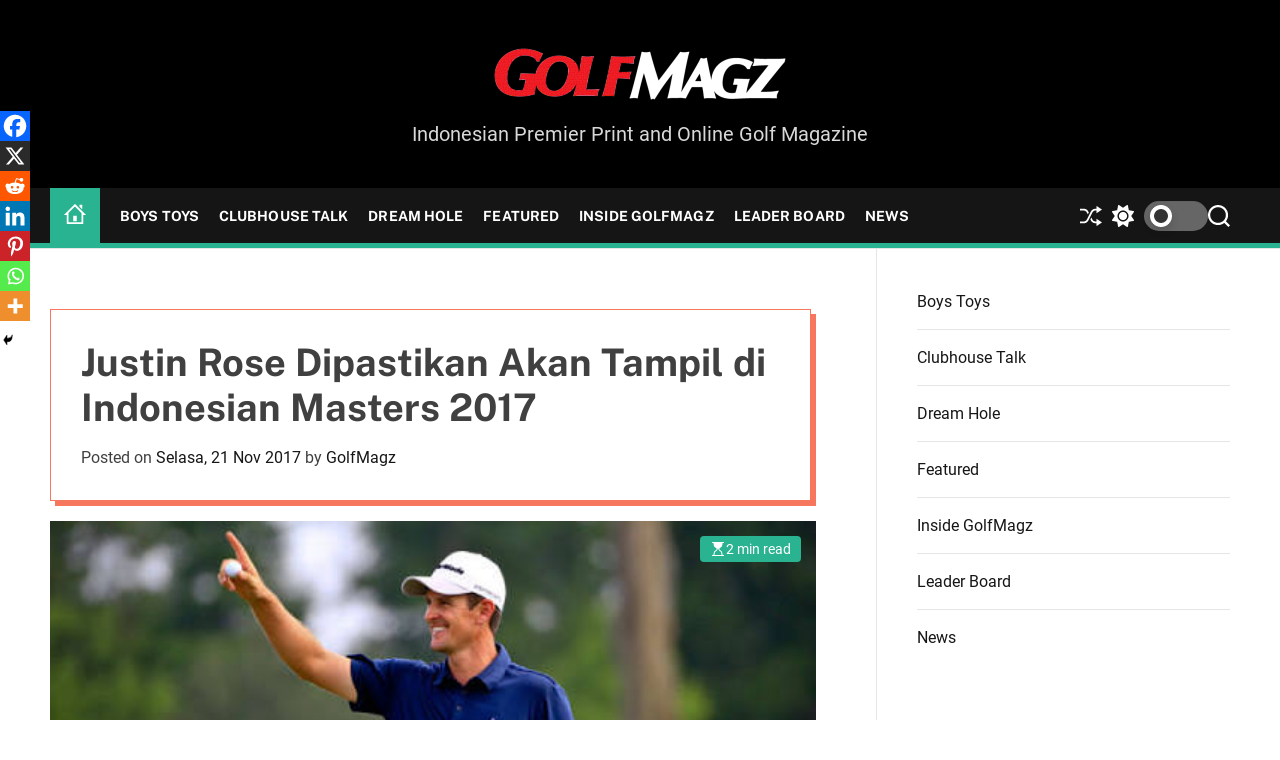

--- FILE ---
content_type: text/html; charset=UTF-8
request_url: https://golfmagz.id/justin-rose-dipastikan-akan-tampil-di-indonesian-masters-2017/
body_size: 104395
content:
<!doctype html>
<html lang="id"
 xmlns:fb="http://ogp.me/ns/fb#" >
<head>
    <meta charset="UTF-8">
    <meta name="viewport" content="width=device-width, initial-scale=1" />
    <link rel="profile" href="https://gmpg.org/xfn/11">

    <meta name='robots' content='index, follow, max-image-preview:large, max-snippet:-1, max-video-preview:-1' />

	<!-- This site is optimized with the Yoast SEO plugin v23.4 - https://yoast.com/wordpress/plugins/seo/ -->
	<title>Justin Rose Dipastikan Akan Tampil di Indonesian Masters 2017 - Golfmagz</title>
	<link rel="canonical" href="https://golfmagz.id/justin-rose-dipastikan-akan-tampil-di-indonesian-masters-2017/" />
	<meta property="og:locale" content="id_ID" />
	<meta property="og:type" content="article" />
	<meta property="og:title" content="Justin Rose Dipastikan Akan Tampil di Indonesian Masters 2017 - Golfmagz" />
	<meta property="og:description" content="Social Share Pegolf asal Inggris tersebut tengah bermain dalam performa terbaiknya setelah menjuarai Turkish Airlines Open tujuh hari setelah memenangkan ajang WGC – Champions di [more...]" />
	<meta property="og:url" content="https://golfmagz.id/justin-rose-dipastikan-akan-tampil-di-indonesian-masters-2017/" />
	<meta property="og:site_name" content="Golfmagz" />
	<meta property="article:published_time" content="2017-11-21T12:08:42+00:00" />
	<meta property="og:image" content="https://golfmagz.id/wp-content/uploads/2017/11/images-1.jpeg" />
	<meta property="og:image:width" content="512" />
	<meta property="og:image:height" content="288" />
	<meta property="og:image:type" content="image/jpeg" />
	<meta name="author" content="GolfMagz" />
	<meta name="twitter:card" content="summary_large_image" />
	<meta name="twitter:label1" content="Ditulis oleh" />
	<meta name="twitter:data1" content="GolfMagz" />
	<meta name="twitter:label2" content="Estimasi waktu membaca" />
	<meta name="twitter:data2" content="2 menit" />
	<script type="application/ld+json" class="yoast-schema-graph">{"@context":"https://schema.org","@graph":[{"@type":"Article","@id":"https://golfmagz.id/justin-rose-dipastikan-akan-tampil-di-indonesian-masters-2017/#article","isPartOf":{"@id":"https://golfmagz.id/justin-rose-dipastikan-akan-tampil-di-indonesian-masters-2017/"},"author":{"name":"GolfMagz","@id":"https://golfmagz.id/#/schema/person/09cd2f06b5633ee3793340e4a73c5942"},"headline":"Justin Rose Dipastikan Akan Tampil di Indonesian Masters 2017","datePublished":"2017-11-21T12:08:42+00:00","dateModified":"2017-11-21T12:08:42+00:00","mainEntityOfPage":{"@id":"https://golfmagz.id/justin-rose-dipastikan-akan-tampil-di-indonesian-masters-2017/"},"wordCount":319,"publisher":{"@id":"https://golfmagz.id/#organization"},"image":{"@id":"https://golfmagz.id/justin-rose-dipastikan-akan-tampil-di-indonesian-masters-2017/#primaryimage"},"thumbnailUrl":"https://golfmagz.id/wp-content/uploads/2017/11/images-1.jpeg","keywords":["indonesian masters","indonesian masters 2017","justin rose","royale jakarta golf xlub"],"articleSection":["Clubhouse Talk"],"inLanguage":"id"},{"@type":"WebPage","@id":"https://golfmagz.id/justin-rose-dipastikan-akan-tampil-di-indonesian-masters-2017/","url":"https://golfmagz.id/justin-rose-dipastikan-akan-tampil-di-indonesian-masters-2017/","name":"Justin Rose Dipastikan Akan Tampil di Indonesian Masters 2017 - Golfmagz","isPartOf":{"@id":"https://golfmagz.id/#website"},"primaryImageOfPage":{"@id":"https://golfmagz.id/justin-rose-dipastikan-akan-tampil-di-indonesian-masters-2017/#primaryimage"},"image":{"@id":"https://golfmagz.id/justin-rose-dipastikan-akan-tampil-di-indonesian-masters-2017/#primaryimage"},"thumbnailUrl":"https://golfmagz.id/wp-content/uploads/2017/11/images-1.jpeg","datePublished":"2017-11-21T12:08:42+00:00","dateModified":"2017-11-21T12:08:42+00:00","breadcrumb":{"@id":"https://golfmagz.id/justin-rose-dipastikan-akan-tampil-di-indonesian-masters-2017/#breadcrumb"},"inLanguage":"id","potentialAction":[{"@type":"ReadAction","target":["https://golfmagz.id/justin-rose-dipastikan-akan-tampil-di-indonesian-masters-2017/"]}]},{"@type":"ImageObject","inLanguage":"id","@id":"https://golfmagz.id/justin-rose-dipastikan-akan-tampil-di-indonesian-masters-2017/#primaryimage","url":"https://golfmagz.id/wp-content/uploads/2017/11/images-1.jpeg","contentUrl":"https://golfmagz.id/wp-content/uploads/2017/11/images-1.jpeg","width":512,"height":288},{"@type":"BreadcrumbList","@id":"https://golfmagz.id/justin-rose-dipastikan-akan-tampil-di-indonesian-masters-2017/#breadcrumb","itemListElement":[{"@type":"ListItem","position":1,"name":"Home","item":"https://golfmagz.id/"},{"@type":"ListItem","position":2,"name":"Justin Rose Dipastikan Akan Tampil di Indonesian Masters 2017"}]},{"@type":"WebSite","@id":"https://golfmagz.id/#website","url":"https://golfmagz.id/","name":"Golfmagz","description":"Indonesian Premier Print and Online Golf Magazine","publisher":{"@id":"https://golfmagz.id/#organization"},"potentialAction":[{"@type":"SearchAction","target":{"@type":"EntryPoint","urlTemplate":"https://golfmagz.id/?s={search_term_string}"},"query-input":{"@type":"PropertyValueSpecification","valueRequired":true,"valueName":"search_term_string"}}],"inLanguage":"id"},{"@type":"Organization","@id":"https://golfmagz.id/#organization","name":"Golfmagz","url":"https://golfmagz.id/","logo":{"@type":"ImageObject","inLanguage":"id","@id":"https://golfmagz.id/#/schema/logo/image/","url":"https://golfmagz.id/wp-content/uploads/2023/12/Golfmagz-Logo.png","contentUrl":"https://golfmagz.id/wp-content/uploads/2023/12/Golfmagz-Logo.png","width":300,"height":64,"caption":"Golfmagz"},"image":{"@id":"https://golfmagz.id/#/schema/logo/image/"}},{"@type":"Person","@id":"https://golfmagz.id/#/schema/person/09cd2f06b5633ee3793340e4a73c5942","name":"GolfMagz","url":"https://golfmagz.id/author/admingolf/"}]}</script>
	<!-- / Yoast SEO plugin. -->


<link rel="alternate" type="application/rss+xml" title="Golfmagz &raquo; Feed" href="https://golfmagz.id/feed/" />
<link rel="alternate" type="application/rss+xml" title="Golfmagz &raquo; Umpan Komentar" href="https://golfmagz.id/comments/feed/" />
		<!-- This site uses the Google Analytics by MonsterInsights plugin v9.0.1 - Using Analytics tracking - https://www.monsterinsights.com/ -->
		<!-- Note: MonsterInsights is not currently configured on this site. The site owner needs to authenticate with Google Analytics in the MonsterInsights settings panel. -->
					<!-- No tracking code set -->
				<!-- / Google Analytics by MonsterInsights -->
		<script>
window._wpemojiSettings = {"baseUrl":"https:\/\/s.w.org\/images\/core\/emoji\/15.0.3\/72x72\/","ext":".png","svgUrl":"https:\/\/s.w.org\/images\/core\/emoji\/15.0.3\/svg\/","svgExt":".svg","source":{"concatemoji":"https:\/\/golfmagz.id\/wp-includes\/js\/wp-emoji-release.min.js?ver=6.6.4"}};
/*! This file is auto-generated */
!function(i,n){var o,s,e;function c(e){try{var t={supportTests:e,timestamp:(new Date).valueOf()};sessionStorage.setItem(o,JSON.stringify(t))}catch(e){}}function p(e,t,n){e.clearRect(0,0,e.canvas.width,e.canvas.height),e.fillText(t,0,0);var t=new Uint32Array(e.getImageData(0,0,e.canvas.width,e.canvas.height).data),r=(e.clearRect(0,0,e.canvas.width,e.canvas.height),e.fillText(n,0,0),new Uint32Array(e.getImageData(0,0,e.canvas.width,e.canvas.height).data));return t.every(function(e,t){return e===r[t]})}function u(e,t,n){switch(t){case"flag":return n(e,"\ud83c\udff3\ufe0f\u200d\u26a7\ufe0f","\ud83c\udff3\ufe0f\u200b\u26a7\ufe0f")?!1:!n(e,"\ud83c\uddfa\ud83c\uddf3","\ud83c\uddfa\u200b\ud83c\uddf3")&&!n(e,"\ud83c\udff4\udb40\udc67\udb40\udc62\udb40\udc65\udb40\udc6e\udb40\udc67\udb40\udc7f","\ud83c\udff4\u200b\udb40\udc67\u200b\udb40\udc62\u200b\udb40\udc65\u200b\udb40\udc6e\u200b\udb40\udc67\u200b\udb40\udc7f");case"emoji":return!n(e,"\ud83d\udc26\u200d\u2b1b","\ud83d\udc26\u200b\u2b1b")}return!1}function f(e,t,n){var r="undefined"!=typeof WorkerGlobalScope&&self instanceof WorkerGlobalScope?new OffscreenCanvas(300,150):i.createElement("canvas"),a=r.getContext("2d",{willReadFrequently:!0}),o=(a.textBaseline="top",a.font="600 32px Arial",{});return e.forEach(function(e){o[e]=t(a,e,n)}),o}function t(e){var t=i.createElement("script");t.src=e,t.defer=!0,i.head.appendChild(t)}"undefined"!=typeof Promise&&(o="wpEmojiSettingsSupports",s=["flag","emoji"],n.supports={everything:!0,everythingExceptFlag:!0},e=new Promise(function(e){i.addEventListener("DOMContentLoaded",e,{once:!0})}),new Promise(function(t){var n=function(){try{var e=JSON.parse(sessionStorage.getItem(o));if("object"==typeof e&&"number"==typeof e.timestamp&&(new Date).valueOf()<e.timestamp+604800&&"object"==typeof e.supportTests)return e.supportTests}catch(e){}return null}();if(!n){if("undefined"!=typeof Worker&&"undefined"!=typeof OffscreenCanvas&&"undefined"!=typeof URL&&URL.createObjectURL&&"undefined"!=typeof Blob)try{var e="postMessage("+f.toString()+"("+[JSON.stringify(s),u.toString(),p.toString()].join(",")+"));",r=new Blob([e],{type:"text/javascript"}),a=new Worker(URL.createObjectURL(r),{name:"wpTestEmojiSupports"});return void(a.onmessage=function(e){c(n=e.data),a.terminate(),t(n)})}catch(e){}c(n=f(s,u,p))}t(n)}).then(function(e){for(var t in e)n.supports[t]=e[t],n.supports.everything=n.supports.everything&&n.supports[t],"flag"!==t&&(n.supports.everythingExceptFlag=n.supports.everythingExceptFlag&&n.supports[t]);n.supports.everythingExceptFlag=n.supports.everythingExceptFlag&&!n.supports.flag,n.DOMReady=!1,n.readyCallback=function(){n.DOMReady=!0}}).then(function(){return e}).then(function(){var e;n.supports.everything||(n.readyCallback(),(e=n.source||{}).concatemoji?t(e.concatemoji):e.wpemoji&&e.twemoji&&(t(e.twemoji),t(e.wpemoji)))}))}((window,document),window._wpemojiSettings);
</script>
<style id='wp-emoji-styles-inline-css'>

	img.wp-smiley, img.emoji {
		display: inline !important;
		border: none !important;
		box-shadow: none !important;
		height: 1em !important;
		width: 1em !important;
		margin: 0 0.07em !important;
		vertical-align: -0.1em !important;
		background: none !important;
		padding: 0 !important;
	}
</style>
<link rel='stylesheet' id='td-plugin-framework-css' href='https://golfmagz.id/wp-content/plugins/td-api-plugin/css/style.css?ver=6.6.4' media='all' />
<link rel='stylesheet' id='newswave-google-fonts-css' href='https://golfmagz.id/wp-content/fonts/5feb6d5c9986e5f743d6a447344a6ae2.css?ver=1.0.0' media='all' />
<link rel='stylesheet' id='swiper-style-css' href='https://golfmagz.id/wp-content/themes/newswave/assets/css/swiper-bundle.min.css?ver=1.0.0' media='all' />
<link rel='stylesheet' id='newswave-style-css' href='https://golfmagz.id/wp-content/themes/newswave/style.css?ver=1.0.0' media='all' />
<style id='newswave-style-inline-css'>
                
        
        
                                
        
        
        
        
</style>
<link rel='stylesheet' id='newswave-night-style-css' href='https://golfmagz.id/wp-content/themes/newswave/assets/css/dark-mode.css?ver=1.0.0' media='all' />
<style id='newswave-night-style-inline-css'>
                                
</style>
<link rel='stylesheet' id='heateor_sss_frontend_css-css' href='https://golfmagz.id/wp-content/plugins/sassy-social-share/public/css/sassy-social-share-public.css?ver=3.3.67' media='all' />
<style id='heateor_sss_frontend_css-inline-css'>
.heateor_sss_button_instagram span.heateor_sss_svg,a.heateor_sss_instagram span.heateor_sss_svg{background:radial-gradient(circle at 30% 107%,#fdf497 0,#fdf497 5%,#fd5949 45%,#d6249f 60%,#285aeb 90%)}.heateor_sss_horizontal_sharing .heateor_sss_svg,.heateor_sss_standard_follow_icons_container .heateor_sss_svg{color:#fff;border-width:0px;border-style:solid;border-color:transparent}.heateor_sss_horizontal_sharing .heateorSssTCBackground{color:#666}.heateor_sss_horizontal_sharing span.heateor_sss_svg:hover,.heateor_sss_standard_follow_icons_container span.heateor_sss_svg:hover{border-color:transparent;}.heateor_sss_vertical_sharing span.heateor_sss_svg,.heateor_sss_floating_follow_icons_container span.heateor_sss_svg{color:#fff;border-width:0px;border-style:solid;border-color:transparent;}.heateor_sss_vertical_sharing .heateorSssTCBackground{color:#666;}.heateor_sss_vertical_sharing span.heateor_sss_svg:hover,.heateor_sss_floating_follow_icons_container span.heateor_sss_svg:hover{border-color:transparent;}@media screen and (max-width:783px) {.heateor_sss_vertical_sharing{display:none!important}}div.heateor_sss_mobile_footer{display:none;}@media screen and (max-width:783px){div.heateor_sss_bottom_sharing .heateorSssTCBackground{background-color:white}div.heateor_sss_bottom_sharing{width:100%!important;left:0!important;}div.heateor_sss_bottom_sharing a{width:14.285714285714% !important;}div.heateor_sss_bottom_sharing .heateor_sss_svg{width: 100% !important;}div.heateor_sss_bottom_sharing div.heateorSssTotalShareCount{font-size:1em!important;line-height:21px!important}div.heateor_sss_bottom_sharing div.heateorSssTotalShareText{font-size:.7em!important;line-height:0px!important}div.heateor_sss_mobile_footer{display:block;height:30px;}.heateor_sss_bottom_sharing{padding:0!important;display:block!important;width:auto!important;bottom:-2px!important;top: auto!important;}.heateor_sss_bottom_sharing .heateor_sss_square_count{line-height:inherit;}.heateor_sss_bottom_sharing .heateorSssSharingArrow{display:none;}.heateor_sss_bottom_sharing .heateorSssTCBackground{margin-right:1.1em!important}}
</style>
<script src="https://golfmagz.id/wp-includes/js/jquery/jquery.min.js?ver=3.7.1" id="jquery-core-js"></script>
<script src="https://golfmagz.id/wp-includes/js/jquery/jquery-migrate.min.js?ver=3.4.1" id="jquery-migrate-js"></script>
<link rel="https://api.w.org/" href="https://golfmagz.id/wp-json/" /><link rel="alternate" title="JSON" type="application/json" href="https://golfmagz.id/wp-json/wp/v2/posts/698" /><link rel="EditURI" type="application/rsd+xml" title="RSD" href="https://golfmagz.id/xmlrpc.php?rsd" />
<meta name="generator" content="WordPress 6.6.4" />
<link rel='shortlink' href='https://golfmagz.id/?p=698' />
<link rel="alternate" title="oEmbed (JSON)" type="application/json+oembed" href="https://golfmagz.id/wp-json/oembed/1.0/embed?url=https%3A%2F%2Fgolfmagz.id%2Fjustin-rose-dipastikan-akan-tampil-di-indonesian-masters-2017%2F" />
<link rel="alternate" title="oEmbed (XML)" type="text/xml+oembed" href="https://golfmagz.id/wp-json/oembed/1.0/embed?url=https%3A%2F%2Fgolfmagz.id%2Fjustin-rose-dipastikan-akan-tampil-di-indonesian-masters-2017%2F&#038;format=xml" />
    <script type="text/javascript">
        let storageKey = 'theme-preference';

        let getColorPreference = function () {
            if (localStorage.getItem(storageKey))
                return localStorage.getItem(storageKey)
            else
                return window.matchMedia('(prefers-color-scheme: dark)').matches
                    ? 'dark'
                    : 'light'
        }

        let theme = {
            value: getColorPreference()
        };

        let setPreference = function () {
            localStorage.setItem(storageKey, theme.value);
            reflectPreference();
        }

        let reflectPreference = function () {
            document.firstElementChild.setAttribute("data-theme", theme.value);
            document.querySelector("#theme-toggle-mode-button")?.setAttribute("aria-label", theme.value);
        }

        // set early so no page flashes / CSS is made aware
        reflectPreference();

        window.addEventListener('load', function () {
            reflectPreference();
            let toggleBtn = document.querySelector("#theme-toggle-mode-button");
            if (toggleBtn) {
                toggleBtn.addEventListener("click", function () {
                    theme.value = theme.value === 'light' ? 'dark' : 'light';
                    setPreference();
                });
            }
        });

        // sync with system changes
        window
            .matchMedia('(prefers-color-scheme: dark)')
            .addEventListener('change', ({matches: isDark}) => {
                theme.value = isDark ? 'dark' : 'light';
                setPreference();
            });
    </script>
    <link rel="icon" href="https://golfmagz.id/wp-content/uploads/2016/03/logo-300x102-150x102.png" sizes="32x32" />
<link rel="icon" href="https://golfmagz.id/wp-content/uploads/2016/03/logo-300x102.png" sizes="192x192" />
<link rel="apple-touch-icon" href="https://golfmagz.id/wp-content/uploads/2016/03/logo-300x102.png" />
<meta name="msapplication-TileImage" content="https://golfmagz.id/wp-content/uploads/2016/03/logo-300x102.png" />
		<style id="wp-custom-css">
			.home .article-block-wrapper .newswave-meta a { margin-left: 5px}

.sticky-article-navigation {
    display: none;
}		</style>
		</head>

<body class="post-template-default single single-post postid-698 single-format-standard wp-custom-logo wp-embed-responsive  newswave-header_style_1 newswave-dark-mode has-sidebar right-sidebar">



<div id="page" class="site">
    <div class="site-content-area">
        <div id="theme-preloader-initialize" class="theme-preloader">

        <div class="theme-preloader-spinner theme-preloader-spinner-2">
            <div class="theme-preloader-throbber"></div>
        </div>


    </div>
    
    
    <div id="newswave-progress-bar" class="theme-progress-bar bottom"></div>
    <a class="skip-link screen-reader-text" href="#primary">Skip to content</a>

    
    
<header id="masthead" class="site-header theme-site-header header-has-height-none "  role="banner">
    <div class="site-branding-center">
    <div class="wrapper">
        <div class="site-branding">
            <div class="site-logo">
            <a href="https://golfmagz.id/" class="custom-logo-link" rel="home"><img width="300" height="64" src="https://golfmagz.id/wp-content/uploads/2023/12/Golfmagz-Logo.png" class="custom-logo" alt="Golfmagz" decoding="async" /></a>        </div>
                <div class="screen-reader-text">
            <a href="https://golfmagz.id/" rel="home">Golfmagz</a>
        </div>
                <div class="site-description">
            <span>Indonesian Premier Print and Online Golf Magazine</span>
        </div>
    </div><!-- .site-branding -->    </div>
</div>


<div class="masthead-main-navigation has-sticky-header">
    <div class="wrapper">
        <div class="site-header-wrapper">

            
            <div class="site-header-center">

                <div id="site-navigation" class="main-navigation theme-primary-menu">
                                            <nav class="primary-menu-wrapper"
                             aria-label="Primary">
                            <ul class="primary-menu reset-list-style">
                                <li class="brand-home"><a title="Home" href="https://golfmagz.id"><svg class="svg-icon" aria-hidden="true" role="img" focusable="false" xmlns="http://www.w3.org/2000/svg" width="24" height="24" viewBox="0 0 24 24"><path fill="currentColor" d="M20 7.093v-5.093h-3v2.093l3 3zm4 5.907l-12-12-12 12h3v10h18v-10h3zm-5 8h-14v-10.26l7-6.912 7 6.99v10.182zm-5-1h-4v-6h4v6z" /></svg></a></li><li id="menu-item-62" class="menu-item menu-item-type-taxonomy menu-item-object-category menu-item-62"><a href="https://golfmagz.id/kanal/boys-toys/">Boys Toys</a></li>
<li id="menu-item-35" class="menu-item menu-item-type-taxonomy menu-item-object-category current-post-ancestor current-menu-parent current-post-parent menu-item-35"><a href="https://golfmagz.id/kanal/clubhouse-talk/">Clubhouse Talk</a></li>
<li id="menu-item-36" class="menu-item menu-item-type-taxonomy menu-item-object-category menu-item-36"><a href="https://golfmagz.id/kanal/dream-hole/">Dream Hole</a></li>
<li id="menu-item-2207" class="menu-item menu-item-type-taxonomy menu-item-object-category menu-item-2207"><a href="https://golfmagz.id/kanal/featured/">Featured</a></li>
<li id="menu-item-37" class="menu-item menu-item-type-taxonomy menu-item-object-category menu-item-37"><a href="https://golfmagz.id/kanal/inside-golfmagz/">Inside GolfMagz</a></li>
<li id="menu-item-63" class="menu-item menu-item-type-taxonomy menu-item-object-category menu-item-63"><a href="https://golfmagz.id/kanal/leader-board/">Leader Board</a></li>
<li id="menu-item-2208" class="menu-item menu-item-type-taxonomy menu-item-object-category menu-item-2208"><a href="https://golfmagz.id/kanal/news/">News</a></li>
                            </ul>
                        </nav><!-- .primary-menu-wrapper -->
                                        </div><!-- .main-navigation -->
            </div>

            <div class="site-header-right">
                
                                        <a href="https://golfmagz.id/kan-ngamuk-patricia-akhirnya-masuk-member-china-lpga/"
                           class="theme-button theme-button-transparent theme-button-shuffle">
                            <span class="screen-reader-text">Shuffle</span>
                            <svg class="svg-icon" aria-hidden="true" role="img" focusable="false" xmlns="http://www.w3.org/2000/svg" width="24" height="24" viewBox="0 0 24 24"><path fill="currentColor" d="M18 9v-3c-1 0-3.308-.188-4.506 2.216l-4.218 8.461c-1.015 2.036-3.094 3.323-5.37 3.323h-3.906v-2h3.906c1.517 0 2.903-.858 3.58-2.216l4.218-8.461c1.356-2.721 3.674-3.323 6.296-3.323v-3l6 4-6 4zm-9.463 1.324l1.117-2.242c-1.235-2.479-2.899-4.082-5.748-4.082h-3.906v2h3.906c2.872 0 3.644 2.343 4.631 4.324zm15.463 8.676l-6-4v3c-3.78 0-4.019-1.238-5.556-4.322l-1.118 2.241c1.021 2.049 2.1 4.081 6.674 4.081v3l6-4z" /></svg>                        </a>
                        
                <button id="theme-toggle-offcanvas-button"
                        class="hide-on-desktop theme-button theme-button-transparent theme-button-offcanvas"
                        aria-expanded="false" aria-controls="theme-offcanvas-navigation">
                    <span class="screen-reader-text">Menu</span>
                    <span class="toggle-icon"><svg class="svg-icon" aria-hidden="true" role="img" focusable="false" xmlns="http://www.w3.org/2000/svg" width="20" height="20" viewBox="0 0 20 20"><path fill="currentColor" d="M1 3v2h18V3zm0 8h18V9H1zm0 6h18v-2H1z" /></svg></span>
                </button>

                                    <button id="theme-toggle-mode-button"
                            class="theme-button theme-button-transparent theme-button-colormode"
                            title="Toggle light/dark mode" aria-label="auto"
                            aria-live="polite">
                        <span class="screen-reader-text">Switch color mode</span>
                        <span id="colormode-switch-area">
                            <span class="mode-icon-change"></span>
                            <span id="mode-icon-switch"></span>
                        </span>
                    </button>
                
                                <button id="theme-toggle-search-button"
                        class="theme-button theme-button-transparent theme-button-search" aria-expanded="false"
                        aria-controls="theme-header-search">
                    <span class="screen-reader-text">Search</span>
                    <svg class="svg-icon" aria-hidden="true" role="img" focusable="false" xmlns="http://www.w3.org/2000/svg" width="23" height="23" viewBox="0 0 23 23"><path fill="currentColor" d="M38.710696,48.0601792 L43,52.3494831 L41.3494831,54 L37.0601792,49.710696 C35.2632422,51.1481185 32.9839107,52.0076499 30.5038249,52.0076499 C24.7027226,52.0076499 20,47.3049272 20,41.5038249 C20,35.7027226 24.7027226,31 30.5038249,31 C36.3049272,31 41.0076499,35.7027226 41.0076499,41.5038249 C41.0076499,43.9839107 40.1481185,46.2632422 38.710696,48.0601792 Z M36.3875844,47.1716785 C37.8030221,45.7026647 38.6734666,43.7048964 38.6734666,41.5038249 C38.6734666,36.9918565 35.0157934,33.3341833 30.5038249,33.3341833 C25.9918565,33.3341833 22.3341833,36.9918565 22.3341833,41.5038249 C22.3341833,46.0157934 25.9918565,49.6734666 30.5038249,49.6734666 C32.7048964,49.6734666 34.7026647,48.8030221 36.1716785,47.3875844 C36.2023931,47.347638 36.2360451,47.3092237 36.2726343,47.2726343 C36.3092237,47.2360451 36.347638,47.2023931 36.3875844,47.1716785 Z" transform="translate(-20 -31)" /></svg>                </button>
                
            </div>
        </div>
    </div>

</div></header><!-- #masthead -->





<div class="theme-offcanvas-panel theme-offcanvas-panel-menu">
    <div class="theme-offcanvas-header">
        <button id="theme-offcanvas-close" class="theme-button theme-button-transparent" aria-expanded="false">
            <span class="screen-reader-text">Close</span>
            <svg class="svg-icon" aria-hidden="true" role="img" focusable="false" xmlns="http://www.w3.org/2000/svg" width="24" height="24" viewBox="0 0 24 24"><path fill="currentColor" d="M18.717 6.697l-1.414-1.414-5.303 5.303-5.303-5.303-1.414 1.414 5.303 5.303-5.303 5.303 1.414 1.414 5.303-5.303 5.303 5.303 1.414-1.414-5.303-5.303z" /></svg>        </button><!-- .nav-toggle -->
    </div>

    <div class="theme-offcanvas-content">
        <nav aria-label="Mobile" role="navigation">
            <ul id="theme-offcanvas-navigation" class="theme-offcanvas-menu reset-list-style">
                
                    <li class="brand-home"><a title="Home" href="https://golfmagz.id"><svg class="svg-icon" aria-hidden="true" role="img" focusable="false" xmlns="http://www.w3.org/2000/svg" width="24" height="24" viewBox="0 0 24 24"><path fill="currentColor" d="M20 7.093v-5.093h-3v2.093l3 3zm4 5.907l-12-12-12 12h3v10h18v-10h3zm-5 8h-14v-10.26l7-6.912 7 6.99v10.182zm-5-1h-4v-6h4v6z" /></svg></a></li><li class="menu-item menu-item-type-taxonomy menu-item-object-category menu-item-62"><div class="ancestor-wrapper"><a href="https://golfmagz.id/kanal/boys-toys/">Boys Toys</a></div><!-- .ancestor-wrapper --></li>
<li class="menu-item menu-item-type-taxonomy menu-item-object-category current-post-ancestor current-menu-parent current-post-parent menu-item-35"><div class="ancestor-wrapper"><a href="https://golfmagz.id/kanal/clubhouse-talk/">Clubhouse Talk</a></div><!-- .ancestor-wrapper --></li>
<li class="menu-item menu-item-type-taxonomy menu-item-object-category menu-item-36"><div class="ancestor-wrapper"><a href="https://golfmagz.id/kanal/dream-hole/">Dream Hole</a></div><!-- .ancestor-wrapper --></li>
<li class="menu-item menu-item-type-taxonomy menu-item-object-category menu-item-2207"><div class="ancestor-wrapper"><a href="https://golfmagz.id/kanal/featured/">Featured</a></div><!-- .ancestor-wrapper --></li>
<li class="menu-item menu-item-type-taxonomy menu-item-object-category menu-item-37"><div class="ancestor-wrapper"><a href="https://golfmagz.id/kanal/inside-golfmagz/">Inside GolfMagz</a></div><!-- .ancestor-wrapper --></li>
<li class="menu-item menu-item-type-taxonomy menu-item-object-category menu-item-63"><div class="ancestor-wrapper"><a href="https://golfmagz.id/kanal/leader-board/">Leader Board</a></div><!-- .ancestor-wrapper --></li>
<li class="menu-item menu-item-type-taxonomy menu-item-object-category menu-item-2208"><div class="ancestor-wrapper"><a href="https://golfmagz.id/kanal/news/">News</a></div><!-- .ancestor-wrapper --></li>

                    
            </ul><!-- .theme-offcanvas-navigation -->
        </nav>
    </div>
</div> <!-- theme-offcanvas-panel-menu -->

<div class="theme-search-panel">
    <div class="wrapper">
        <div id="theme-header-search" class="search-panel-wrapper">
            <form role="search" aria-label="Search for:" method="get" class="search-form" action="https://golfmagz.id/">
				<label>
					<span class="screen-reader-text">Cari untuk:</span>
					<input type="search" class="search-field" placeholder="Cari &hellip;" value="" name="s" />
				</label>
				<input type="submit" class="search-submit" value="Cari" />
			</form>            <button id="newswave-search-canvas-close" class="theme-button theme-button-transparent search-close">
                <span class="screen-reader-text">
                    Close search                </span>
                <svg class="svg-icon" aria-hidden="true" role="img" focusable="false" xmlns="http://www.w3.org/2000/svg" width="24" height="24" viewBox="0 0 24 24"><path fill="currentColor" d="M18.717 6.697l-1.414-1.414-5.303 5.303-5.303-5.303-1.414 1.414 5.303 5.303-5.303 5.303 1.414 1.414 5.303-5.303 5.303 5.303 1.414-1.414-5.303-5.303z" /></svg>            </button><!-- .search-toggle -->

        </div>
    </div>
</div> <!-- theme-search-panel -->
        
<main id="site-content" role="main">
    <div class="wrapper">
        <div id="primary" class="content-area theme-sticky-component">

            
<article id="post-698" class="post-698 post type-post status-publish format-standard has-post-thumbnail hentry category-clubhouse-talk tag-indonesian-masters tag-indonesian-masters-2017 tag-justin-rose tag-royale-jakarta-golf-xlub">
				<header class="entry-header has-box-shadow">
				<h1 class="entry-title entry-title-xlarge">Justin Rose Dipastikan Akan Tampil di Indonesian Masters 2017</h1>					<div class="entry-meta">
						<span class="posted-on">Posted on <a href="https://golfmagz.id/justin-rose-dipastikan-akan-tampil-di-indonesian-masters-2017/" rel="bookmark"><time class="entry-date published updated" datetime="2017-11-21T19:08:42+07:00">Selasa, 21 Nov 2017</time></a></span><span class="byline"> by <a class="url fn n" href="https://golfmagz.id/author/admingolf/">GolfMagz</a></span>					</div><!-- .entry-meta -->
							</header><!-- .entry-header -->

			
            <div class="entry-image">
                <figure class="featured-media">
                    <img width="512" height="288" src="https://golfmagz.id/wp-content/uploads/2017/11/images-1.jpeg" class="attachment-post-thumbnail size-post-thumbnail wp-post-image" alt="" decoding="async" fetchpriority="high" srcset="https://golfmagz.id/wp-content/uploads/2017/11/images-1.jpeg 512w, https://golfmagz.id/wp-content/uploads/2017/11/images-1-300x169.jpeg 300w" sizes="(max-width: 512px) 100vw, 512px" />                </figure>
                
        <div class="newswave-meta post-read-time">

                <svg class="svg-icon" aria-hidden="true" role="img" focusable="false" xmlns="http://www.w3.org/2000/svg" width="16" height="16" viewBox="0 0 16 16"><path fill="currentColor" d="M2 14.5a.5.5 0 0 0 .5.5h11a.5.5 0 1 0 0-1h-1v-1a4.5 4.5 0 0 0-2.557-4.06c-.29-.139-.443-.377-.443-.59v-.7c0-.213.154-.451.443-.59A4.5 4.5 0 0 0 12.5 3V2h1a.5.5 0 0 0 0-1h-11a.5.5 0 0 0 0 1h1v1a4.5 4.5 0 0 0 2.557 4.06c.29.139.443.377.443.59v.7c0 .213-.154.451-.443.59A4.5 4.5 0 0 0 3.5 13v1h-1a.5.5 0 0 0-.5.5zm2.5-.5v-1a3.5 3.5 0 0 1 1.989-3.158c.533-.256 1.011-.79 1.011-1.491v-.702s.18.101.5.101.5-.1.5-.1v.7c0 .701.478 1.236 1.011 1.492A3.5 3.5 0 0 1 11.5 13v1h-7z" /></svg>
                2 min read
        </div>
            </div><!-- .entry-image -->

        
				<div class="entry-content">
		<div class='heateorSssClear'></div><div  class='heateor_sss_sharing_container heateor_sss_horizontal_sharing' data-heateor-sss-href='https://golfmagz.id/justin-rose-dipastikan-akan-tampil-di-indonesian-masters-2017/'><div class='heateor_sss_sharing_title' style="font-weight:bold" >Social Share</div><div class="heateor_sss_sharing_ul"><a aria-label="Facebook" class="heateor_sss_facebook" href="https://www.facebook.com/sharer/sharer.php?u=https%3A%2F%2Fgolfmagz.id%2Fjustin-rose-dipastikan-akan-tampil-di-indonesian-masters-2017%2F" title="Facebook" rel="nofollow noopener" target="_blank" style="font-size:32px!important;box-shadow:none;display:inline-block;vertical-align:middle"><span class="heateor_sss_svg" style="background-color:#0765FE;width:35px;height:35px;border-radius:999px;display:inline-block;opacity:1;float:left;font-size:32px;box-shadow:none;display:inline-block;font-size:16px;padding:0 4px;vertical-align:middle;background-repeat:repeat;overflow:hidden;padding:0;cursor:pointer;box-sizing:content-box"><svg style="display:block;border-radius:999px;" focusable="false" aria-hidden="true" xmlns="http://www.w3.org/2000/svg" width="100%" height="100%" viewBox="0 0 32 32"><path fill="#fff" d="M28 16c0-6.627-5.373-12-12-12S4 9.373 4 16c0 5.628 3.875 10.35 9.101 11.647v-7.98h-2.474V16H13.1v-1.58c0-4.085 1.849-5.978 5.859-5.978.76 0 2.072.15 2.608.298v3.325c-.283-.03-.775-.045-1.386-.045-1.967 0-2.728.745-2.728 2.683V16h3.92l-.673 3.667h-3.247v8.245C23.395 27.195 28 22.135 28 16Z"></path></svg></span></a><a aria-label="X" class="heateor_sss_button_x" href="https://twitter.com/intent/tweet?text=Justin%20Rose%20Dipastikan%20Akan%20Tampil%20di%20Indonesian%20Masters%202017&url=https%3A%2F%2Fgolfmagz.id%2Fjustin-rose-dipastikan-akan-tampil-di-indonesian-masters-2017%2F" title="X" rel="nofollow noopener" target="_blank" style="font-size:32px!important;box-shadow:none;display:inline-block;vertical-align:middle"><span class="heateor_sss_svg heateor_sss_s__default heateor_sss_s_x" style="background-color:#2a2a2a;width:35px;height:35px;border-radius:999px;display:inline-block;opacity:1;float:left;font-size:32px;box-shadow:none;display:inline-block;font-size:16px;padding:0 4px;vertical-align:middle;background-repeat:repeat;overflow:hidden;padding:0;cursor:pointer;box-sizing:content-box"><svg width="100%" height="100%" style="display:block;border-radius:999px;" focusable="false" aria-hidden="true" xmlns="http://www.w3.org/2000/svg" viewBox="0 0 32 32"><path fill="#fff" d="M21.751 7h3.067l-6.7 7.658L26 25.078h-6.172l-4.833-6.32-5.531 6.32h-3.07l7.167-8.19L6 7h6.328l4.37 5.777L21.75 7Zm-1.076 16.242h1.7L11.404 8.74H9.58l11.094 14.503Z"></path></svg></span></a><a aria-label="Reddit" class="heateor_sss_button_reddit" href="http://reddit.com/submit?url=https%3A%2F%2Fgolfmagz.id%2Fjustin-rose-dipastikan-akan-tampil-di-indonesian-masters-2017%2F&title=Justin%20Rose%20Dipastikan%20Akan%20Tampil%20di%20Indonesian%20Masters%202017" title="Reddit" rel="nofollow noopener" target="_blank" style="font-size:32px!important;box-shadow:none;display:inline-block;vertical-align:middle"><span class="heateor_sss_svg heateor_sss_s__default heateor_sss_s_reddit" style="background-color:#ff5700;width:35px;height:35px;border-radius:999px;display:inline-block;opacity:1;float:left;font-size:32px;box-shadow:none;display:inline-block;font-size:16px;padding:0 4px;vertical-align:middle;background-repeat:repeat;overflow:hidden;padding:0;cursor:pointer;box-sizing:content-box"><svg style="display:block;border-radius:999px;" focusable="false" aria-hidden="true" xmlns="http://www.w3.org/2000/svg" width="100%" height="100%" viewBox="-3.5 -3.5 39 39"><path d="M28.543 15.774a2.953 2.953 0 0 0-2.951-2.949 2.882 2.882 0 0 0-1.9.713 14.075 14.075 0 0 0-6.85-2.044l1.38-4.349 3.768.884a2.452 2.452 0 1 0 .24-1.176l-4.274-1a.6.6 0 0 0-.709.4l-1.659 5.224a14.314 14.314 0 0 0-7.316 2.029 2.908 2.908 0 0 0-1.872-.681 2.942 2.942 0 0 0-1.618 5.4 5.109 5.109 0 0 0-.062.765c0 4.158 5.037 7.541 11.229 7.541s11.22-3.383 11.22-7.541a5.2 5.2 0 0 0-.053-.706 2.963 2.963 0 0 0 1.427-2.51zm-18.008 1.88a1.753 1.753 0 0 1 1.73-1.74 1.73 1.73 0 0 1 1.709 1.74 1.709 1.709 0 0 1-1.709 1.711 1.733 1.733 0 0 1-1.73-1.711zm9.565 4.968a5.573 5.573 0 0 1-4.081 1.272h-.032a5.576 5.576 0 0 1-4.087-1.272.6.6 0 0 1 .844-.854 4.5 4.5 0 0 0 3.238.927h.032a4.5 4.5 0 0 0 3.237-.927.6.6 0 1 1 .844.854zm-.331-3.256a1.726 1.726 0 1 1 1.709-1.712 1.717 1.717 0 0 1-1.712 1.712z" fill="#fff"/></svg></span></a><a aria-label="Linkedin" class="heateor_sss_button_linkedin" href="https://www.linkedin.com/sharing/share-offsite/?url=https%3A%2F%2Fgolfmagz.id%2Fjustin-rose-dipastikan-akan-tampil-di-indonesian-masters-2017%2F" title="Linkedin" rel="nofollow noopener" target="_blank" style="font-size:32px!important;box-shadow:none;display:inline-block;vertical-align:middle"><span class="heateor_sss_svg heateor_sss_s__default heateor_sss_s_linkedin" style="background-color:#0077b5;width:35px;height:35px;border-radius:999px;display:inline-block;opacity:1;float:left;font-size:32px;box-shadow:none;display:inline-block;font-size:16px;padding:0 4px;vertical-align:middle;background-repeat:repeat;overflow:hidden;padding:0;cursor:pointer;box-sizing:content-box"><svg style="display:block;border-radius:999px;" focusable="false" aria-hidden="true" xmlns="http://www.w3.org/2000/svg" width="100%" height="100%" viewBox="0 0 32 32"><path d="M6.227 12.61h4.19v13.48h-4.19V12.61zm2.095-6.7a2.43 2.43 0 0 1 0 4.86c-1.344 0-2.428-1.09-2.428-2.43s1.084-2.43 2.428-2.43m4.72 6.7h4.02v1.84h.058c.56-1.058 1.927-2.176 3.965-2.176 4.238 0 5.02 2.792 5.02 6.42v7.395h-4.183v-6.56c0-1.564-.03-3.574-2.178-3.574-2.18 0-2.514 1.7-2.514 3.46v6.668h-4.187V12.61z" fill="#fff"></path></svg></span></a><a aria-label="Pinterest" class="heateor_sss_button_pinterest" href="https://golfmagz.id/justin-rose-dipastikan-akan-tampil-di-indonesian-masters-2017/" onclick="event.preventDefault();javascript:void( (function() {var e=document.createElement('script' );e.setAttribute('type','text/javascript' );e.setAttribute('charset','UTF-8' );e.setAttribute('src','//assets.pinterest.com/js/pinmarklet.js?r='+Math.random()*99999999);document.body.appendChild(e)})());" title="Pinterest" rel="nofollow noopener" style="font-size:32px!important;box-shadow:none;display:inline-block;vertical-align:middle"><span class="heateor_sss_svg heateor_sss_s__default heateor_sss_s_pinterest" style="background-color:#cc2329;width:35px;height:35px;border-radius:999px;display:inline-block;opacity:1;float:left;font-size:32px;box-shadow:none;display:inline-block;font-size:16px;padding:0 4px;vertical-align:middle;background-repeat:repeat;overflow:hidden;padding:0;cursor:pointer;box-sizing:content-box"><svg style="display:block;border-radius:999px;" focusable="false" aria-hidden="true" xmlns="http://www.w3.org/2000/svg" width="100%" height="100%" viewBox="-2 -2 35 35"><path fill="#fff" d="M16.539 4.5c-6.277 0-9.442 4.5-9.442 8.253 0 2.272.86 4.293 2.705 5.046.303.125.574.005.662-.33.061-.231.205-.816.27-1.06.088-.331.053-.447-.191-.736-.532-.627-.873-1.439-.873-2.591 0-3.338 2.498-6.327 6.505-6.327 3.548 0 5.497 2.168 5.497 5.062 0 3.81-1.686 7.025-4.188 7.025-1.382 0-2.416-1.142-2.085-2.545.397-1.674 1.166-3.48 1.166-4.689 0-1.081-.581-1.983-1.782-1.983-1.413 0-2.548 1.462-2.548 3.419 0 1.247.421 2.091.421 2.091l-1.699 7.199c-.505 2.137-.076 4.755-.039 5.019.021.158.223.196.314.077.13-.17 1.813-2.247 2.384-4.324.162-.587.929-3.631.929-3.631.46.876 1.801 1.646 3.227 1.646 4.247 0 7.128-3.871 7.128-9.053.003-3.918-3.317-7.568-8.361-7.568z"/></svg></span></a><a aria-label="Whatsapp" class="heateor_sss_whatsapp" href="https://api.whatsapp.com/send?text=Justin%20Rose%20Dipastikan%20Akan%20Tampil%20di%20Indonesian%20Masters%202017%20https%3A%2F%2Fgolfmagz.id%2Fjustin-rose-dipastikan-akan-tampil-di-indonesian-masters-2017%2F" title="Whatsapp" rel="nofollow noopener" target="_blank" style="font-size:32px!important;box-shadow:none;display:inline-block;vertical-align:middle"><span class="heateor_sss_svg" style="background-color:#55eb4c;width:35px;height:35px;border-radius:999px;display:inline-block;opacity:1;float:left;font-size:32px;box-shadow:none;display:inline-block;font-size:16px;padding:0 4px;vertical-align:middle;background-repeat:repeat;overflow:hidden;padding:0;cursor:pointer;box-sizing:content-box"><svg style="display:block;border-radius:999px;" focusable="false" aria-hidden="true" xmlns="http://www.w3.org/2000/svg" width="100%" height="100%" viewBox="-6 -5 40 40"><path class="heateor_sss_svg_stroke heateor_sss_no_fill" stroke="#fff" stroke-width="2" fill="none" d="M 11.579798566743314 24.396926207859085 A 10 10 0 1 0 6.808479557110079 20.73576436351046"></path><path d="M 7 19 l -1 6 l 6 -1" class="heateor_sss_no_fill heateor_sss_svg_stroke" stroke="#fff" stroke-width="2" fill="none"></path><path d="M 10 10 q -1 8 8 11 c 5 -1 0 -6 -1 -3 q -4 -3 -5 -5 c 4 -2 -1 -5 -1 -4" fill="#fff"></path></svg></span></a><a class="heateor_sss_more" title="More" rel="nofollow noopener" style="font-size: 32px!important;border:0;box-shadow:none;display:inline-block!important;font-size:16px;padding:0 4px;vertical-align: middle;display:inline;" href="https://golfmagz.id/justin-rose-dipastikan-akan-tampil-di-indonesian-masters-2017/" onclick="event.preventDefault()"><span class="heateor_sss_svg" style="background-color:#ee8e2d;width:35px;height:35px;border-radius:999px;display:inline-block!important;opacity:1;float:left;font-size:32px!important;box-shadow:none;display:inline-block;font-size:16px;padding:0 4px;vertical-align:middle;display:inline;background-repeat:repeat;overflow:hidden;padding:0;cursor:pointer;box-sizing:content-box;" onclick="heateorSssMoreSharingPopup(this, 'https://golfmagz.id/justin-rose-dipastikan-akan-tampil-di-indonesian-masters-2017/', 'Justin%20Rose%20Dipastikan%20Akan%20Tampil%20di%20Indonesian%20Masters%202017', '' )"><svg xmlns="http://www.w3.org/2000/svg" xmlns:xlink="http://www.w3.org/1999/xlink" viewBox="-.3 0 32 32" version="1.1" width="100%" height="100%" style="display:block;border-radius:999px;" xml:space="preserve"><g><path fill="#fff" d="M18 14V8h-4v6H8v4h6v6h4v-6h6v-4h-6z" fill-rule="evenodd"></path></g></svg></span></a></div><div class="heateorSssClear"></div></div><div class='heateorSssClear'></div><p><img decoding="async" class="alignnone size-medium wp-image-699" src="https://golfmagz.id/wp-content/uploads/2017/11/1-300x187.jpg" alt="" width="300" height="187" srcset="https://golfmagz.id/wp-content/uploads/2017/11/1-300x187.jpg 300w, https://golfmagz.id/wp-content/uploads/2017/11/1-768x479.jpg 768w, https://golfmagz.id/wp-content/uploads/2017/11/1-1024x639.jpg 1024w, https://golfmagz.id/wp-content/uploads/2017/11/1-696x434.jpg 696w, https://golfmagz.id/wp-content/uploads/2017/11/1-1068x667.jpg 1068w, https://golfmagz.id/wp-content/uploads/2017/11/1-673x420.jpg 673w, https://golfmagz.id/wp-content/uploads/2017/11/1-1920x1198.jpg 1920w" sizes="(max-width: 300px) 100vw, 300px" /></p>
<p>Pegolf asal Inggris tersebut tengah bermain dalam performa terbaiknya setelah menjuarai Turkish<br />
Airlines Open tujuh hari setelah memenangkan ajang WGC – Champions di Shanghai pada akhir Oktober.<br />
Rose tentunya ingin menutup tahun ini dengan cara yang gemilang dengan menambahkan gelar<br />
Indonesian Masters ke daftar prestasinya yang mengesankan, yang mencakup medali emas golf di<br />
Olimpiade Rio 2016.</p>
<p>Turnamen Indonesian Masters yang memiliki total hadiah US$750.000 akan diadakan di Royale Jakarta<br />
Golf Club dari tanggal 14 hingga 17 Desember. Tahun 2017 menandai musim ketujuh dari turnamen golf<br />
paling bergengsi di Indonesia.<br />
Indonesian Masters juga merupakan babak ketiga dari Panasonic Swing, sebuah rangkaian kompetisi<br />
poin agregat yang mencakup lima putaran – di Thailand, Malaysia, India, Indonesia, dan Jepang –<br />
dimana para pemain Asian Tour akan bersaing untuk meraih bagian dari total bonus yang menarik.</p>
<p>Pemenang Indonesian Masters akan menerima setidaknya 20 poin Official World Gold Ranking (OWGR),<br />
jumlah poin tersebut ditingkatkan dikarenakan status turnamen tersebut sebagai ajang utama Asian<br />
Tour. Indonesian Masters juga merupakan acara terakhir di tahun ini di tur manapun di seluruh dunia<br />
dengan perolehan poin yang signifikan; sehingga para pemain akan berlomba-lomba untuk menduduki<br />
50 peringkat teratas di akhir tahun yang memungkinkan mereka untuk mengikuti turnamen Major serta<br />
ajang bergengsi lainnya.</p>
<p>Selanjutnya, peraih gelar juara Indonesian Masters akan menerima undangan untuk bermain di<br />
kejuaraan WGC – Bridgestone Invitational di tahun 2018. Pada intinya, ada banyak keuntungan yang<br />
dapat diraih dengan bermain di ajang Indonesian Masters.</p>
<p>Pegolf berusia 37 tahun tersebut menjadi pemain profesional pada tahun 1998 dan memasuki jajaran<br />
peringkat elit pada tahun 2007, saat ia menduduki posisi puncak di daftar peraih European Tour dengan<br />
pendapatan terbanyak. Satu hal yang menjadi sorotan dari karirnya tentunya adalah kemenangannya di U.S. Open 2013 yang diadakan di Merion Golf Club. Tahun ini, ia nyaris meraih gelar Masters Tournament setelah kalah dari Serio Garcia dalam babak sudden-death playoff.</p>
<p>Well, kita tunggu kejutan apa yang akan dihadirkan di turnamen penutip tahun 2017 ini.</p>
<p>&nbsp;</p>
<p>Foto Justin Rose oleh PGA</p>
<p>&nbsp;</p>
<p>&nbsp;</p>
<div class='heateor_sss_sharing_container heateor_sss_vertical_sharing heateor_sss_bottom_sharing' style='width:34px;left: -10px;top: 100px;-webkit-box-shadow:none;box-shadow:none;' data-heateor-sss-href='https://golfmagz.id/justin-rose-dipastikan-akan-tampil-di-indonesian-masters-2017/'><div class="heateor_sss_sharing_ul"><a aria-label="Facebook" class="heateor_sss_facebook" href="https://www.facebook.com/sharer/sharer.php?u=https%3A%2F%2Fgolfmagz.id%2Fjustin-rose-dipastikan-akan-tampil-di-indonesian-masters-2017%2F" title="Facebook" rel="nofollow noopener" target="_blank" style="font-size:32px!important;box-shadow:none;display:inline-block;vertical-align:middle"><span class="heateor_sss_svg" style="background-color:#0765FE;width:30px;height:30px;margin:0;display:inline-block;opacity:1;float:left;font-size:32px;box-shadow:none;display:inline-block;font-size:16px;padding:0 4px;vertical-align:middle;background-repeat:repeat;overflow:hidden;padding:0;cursor:pointer;box-sizing:content-box"><svg style="display:block;" focusable="false" aria-hidden="true" xmlns="http://www.w3.org/2000/svg" width="100%" height="100%" viewBox="0 0 32 32"><path fill="#fff" d="M28 16c0-6.627-5.373-12-12-12S4 9.373 4 16c0 5.628 3.875 10.35 9.101 11.647v-7.98h-2.474V16H13.1v-1.58c0-4.085 1.849-5.978 5.859-5.978.76 0 2.072.15 2.608.298v3.325c-.283-.03-.775-.045-1.386-.045-1.967 0-2.728.745-2.728 2.683V16h3.92l-.673 3.667h-3.247v8.245C23.395 27.195 28 22.135 28 16Z"></path></svg></span></a><a aria-label="X" class="heateor_sss_button_x" href="https://twitter.com/intent/tweet?text=Justin%20Rose%20Dipastikan%20Akan%20Tampil%20di%20Indonesian%20Masters%202017&url=https%3A%2F%2Fgolfmagz.id%2Fjustin-rose-dipastikan-akan-tampil-di-indonesian-masters-2017%2F" title="X" rel="nofollow noopener" target="_blank" style="font-size:32px!important;box-shadow:none;display:inline-block;vertical-align:middle"><span class="heateor_sss_svg heateor_sss_s__default heateor_sss_s_x" style="background-color:#2a2a2a;width:30px;height:30px;margin:0;display:inline-block;opacity:1;float:left;font-size:32px;box-shadow:none;display:inline-block;font-size:16px;padding:0 4px;vertical-align:middle;background-repeat:repeat;overflow:hidden;padding:0;cursor:pointer;box-sizing:content-box"><svg width="100%" height="100%" style="display:block;" focusable="false" aria-hidden="true" xmlns="http://www.w3.org/2000/svg" viewBox="0 0 32 32"><path fill="#fff" d="M21.751 7h3.067l-6.7 7.658L26 25.078h-6.172l-4.833-6.32-5.531 6.32h-3.07l7.167-8.19L6 7h6.328l4.37 5.777L21.75 7Zm-1.076 16.242h1.7L11.404 8.74H9.58l11.094 14.503Z"></path></svg></span></a><a aria-label="Reddit" class="heateor_sss_button_reddit" href="http://reddit.com/submit?url=https%3A%2F%2Fgolfmagz.id%2Fjustin-rose-dipastikan-akan-tampil-di-indonesian-masters-2017%2F&title=Justin%20Rose%20Dipastikan%20Akan%20Tampil%20di%20Indonesian%20Masters%202017" title="Reddit" rel="nofollow noopener" target="_blank" style="font-size:32px!important;box-shadow:none;display:inline-block;vertical-align:middle"><span class="heateor_sss_svg heateor_sss_s__default heateor_sss_s_reddit" style="background-color:#ff5700;width:30px;height:30px;margin:0;display:inline-block;opacity:1;float:left;font-size:32px;box-shadow:none;display:inline-block;font-size:16px;padding:0 4px;vertical-align:middle;background-repeat:repeat;overflow:hidden;padding:0;cursor:pointer;box-sizing:content-box"><svg style="display:block;" focusable="false" aria-hidden="true" xmlns="http://www.w3.org/2000/svg" width="100%" height="100%" viewBox="-3.5 -3.5 39 39"><path d="M28.543 15.774a2.953 2.953 0 0 0-2.951-2.949 2.882 2.882 0 0 0-1.9.713 14.075 14.075 0 0 0-6.85-2.044l1.38-4.349 3.768.884a2.452 2.452 0 1 0 .24-1.176l-4.274-1a.6.6 0 0 0-.709.4l-1.659 5.224a14.314 14.314 0 0 0-7.316 2.029 2.908 2.908 0 0 0-1.872-.681 2.942 2.942 0 0 0-1.618 5.4 5.109 5.109 0 0 0-.062.765c0 4.158 5.037 7.541 11.229 7.541s11.22-3.383 11.22-7.541a5.2 5.2 0 0 0-.053-.706 2.963 2.963 0 0 0 1.427-2.51zm-18.008 1.88a1.753 1.753 0 0 1 1.73-1.74 1.73 1.73 0 0 1 1.709 1.74 1.709 1.709 0 0 1-1.709 1.711 1.733 1.733 0 0 1-1.73-1.711zm9.565 4.968a5.573 5.573 0 0 1-4.081 1.272h-.032a5.576 5.576 0 0 1-4.087-1.272.6.6 0 0 1 .844-.854 4.5 4.5 0 0 0 3.238.927h.032a4.5 4.5 0 0 0 3.237-.927.6.6 0 1 1 .844.854zm-.331-3.256a1.726 1.726 0 1 1 1.709-1.712 1.717 1.717 0 0 1-1.712 1.712z" fill="#fff"/></svg></span></a><a aria-label="Linkedin" class="heateor_sss_button_linkedin" href="https://www.linkedin.com/sharing/share-offsite/?url=https%3A%2F%2Fgolfmagz.id%2Fjustin-rose-dipastikan-akan-tampil-di-indonesian-masters-2017%2F" title="Linkedin" rel="nofollow noopener" target="_blank" style="font-size:32px!important;box-shadow:none;display:inline-block;vertical-align:middle"><span class="heateor_sss_svg heateor_sss_s__default heateor_sss_s_linkedin" style="background-color:#0077b5;width:30px;height:30px;margin:0;display:inline-block;opacity:1;float:left;font-size:32px;box-shadow:none;display:inline-block;font-size:16px;padding:0 4px;vertical-align:middle;background-repeat:repeat;overflow:hidden;padding:0;cursor:pointer;box-sizing:content-box"><svg style="display:block;" focusable="false" aria-hidden="true" xmlns="http://www.w3.org/2000/svg" width="100%" height="100%" viewBox="0 0 32 32"><path d="M6.227 12.61h4.19v13.48h-4.19V12.61zm2.095-6.7a2.43 2.43 0 0 1 0 4.86c-1.344 0-2.428-1.09-2.428-2.43s1.084-2.43 2.428-2.43m4.72 6.7h4.02v1.84h.058c.56-1.058 1.927-2.176 3.965-2.176 4.238 0 5.02 2.792 5.02 6.42v7.395h-4.183v-6.56c0-1.564-.03-3.574-2.178-3.574-2.18 0-2.514 1.7-2.514 3.46v6.668h-4.187V12.61z" fill="#fff"></path></svg></span></a><a aria-label="Pinterest" class="heateor_sss_button_pinterest" href="https://golfmagz.id/justin-rose-dipastikan-akan-tampil-di-indonesian-masters-2017/" onclick="event.preventDefault();javascript:void( (function() {var e=document.createElement('script' );e.setAttribute('type','text/javascript' );e.setAttribute('charset','UTF-8' );e.setAttribute('src','//assets.pinterest.com/js/pinmarklet.js?r='+Math.random()*99999999);document.body.appendChild(e)})());" title="Pinterest" rel="nofollow noopener" style="font-size:32px!important;box-shadow:none;display:inline-block;vertical-align:middle"><span class="heateor_sss_svg heateor_sss_s__default heateor_sss_s_pinterest" style="background-color:#cc2329;width:30px;height:30px;margin:0;display:inline-block;opacity:1;float:left;font-size:32px;box-shadow:none;display:inline-block;font-size:16px;padding:0 4px;vertical-align:middle;background-repeat:repeat;overflow:hidden;padding:0;cursor:pointer;box-sizing:content-box"><svg style="display:block;" focusable="false" aria-hidden="true" xmlns="http://www.w3.org/2000/svg" width="100%" height="100%" viewBox="-2 -2 35 35"><path fill="#fff" d="M16.539 4.5c-6.277 0-9.442 4.5-9.442 8.253 0 2.272.86 4.293 2.705 5.046.303.125.574.005.662-.33.061-.231.205-.816.27-1.06.088-.331.053-.447-.191-.736-.532-.627-.873-1.439-.873-2.591 0-3.338 2.498-6.327 6.505-6.327 3.548 0 5.497 2.168 5.497 5.062 0 3.81-1.686 7.025-4.188 7.025-1.382 0-2.416-1.142-2.085-2.545.397-1.674 1.166-3.48 1.166-4.689 0-1.081-.581-1.983-1.782-1.983-1.413 0-2.548 1.462-2.548 3.419 0 1.247.421 2.091.421 2.091l-1.699 7.199c-.505 2.137-.076 4.755-.039 5.019.021.158.223.196.314.077.13-.17 1.813-2.247 2.384-4.324.162-.587.929-3.631.929-3.631.46.876 1.801 1.646 3.227 1.646 4.247 0 7.128-3.871 7.128-9.053.003-3.918-3.317-7.568-8.361-7.568z"/></svg></span></a><a aria-label="Whatsapp" class="heateor_sss_whatsapp" href="https://api.whatsapp.com/send?text=Justin%20Rose%20Dipastikan%20Akan%20Tampil%20di%20Indonesian%20Masters%202017%20https%3A%2F%2Fgolfmagz.id%2Fjustin-rose-dipastikan-akan-tampil-di-indonesian-masters-2017%2F" title="Whatsapp" rel="nofollow noopener" target="_blank" style="font-size:32px!important;box-shadow:none;display:inline-block;vertical-align:middle"><span class="heateor_sss_svg" style="background-color:#55eb4c;width:30px;height:30px;margin:0;display:inline-block;opacity:1;float:left;font-size:32px;box-shadow:none;display:inline-block;font-size:16px;padding:0 4px;vertical-align:middle;background-repeat:repeat;overflow:hidden;padding:0;cursor:pointer;box-sizing:content-box"><svg style="display:block;" focusable="false" aria-hidden="true" xmlns="http://www.w3.org/2000/svg" width="100%" height="100%" viewBox="-6 -5 40 40"><path class="heateor_sss_svg_stroke heateor_sss_no_fill" stroke="#fff" stroke-width="2" fill="none" d="M 11.579798566743314 24.396926207859085 A 10 10 0 1 0 6.808479557110079 20.73576436351046"></path><path d="M 7 19 l -1 6 l 6 -1" class="heateor_sss_no_fill heateor_sss_svg_stroke" stroke="#fff" stroke-width="2" fill="none"></path><path d="M 10 10 q -1 8 8 11 c 5 -1 0 -6 -1 -3 q -4 -3 -5 -5 c 4 -2 -1 -5 -1 -4" fill="#fff"></path></svg></span></a><a class="heateor_sss_more" title="More" rel="nofollow noopener" style="font-size: 32px!important;border:0;box-shadow:none;display:inline-block!important;font-size:16px;padding:0 4px;vertical-align: middle;display:inline;" href="https://golfmagz.id/justin-rose-dipastikan-akan-tampil-di-indonesian-masters-2017/" onclick="event.preventDefault()"><span class="heateor_sss_svg" style="background-color:#ee8e2d;width:30px;height:30px;margin:0;display:inline-block!important;opacity:1;float:left;font-size:32px!important;box-shadow:none;display:inline-block;font-size:16px;padding:0 4px;vertical-align:middle;display:inline;background-repeat:repeat;overflow:hidden;padding:0;cursor:pointer;box-sizing:content-box;" onclick="heateorSssMoreSharingPopup(this, 'https://golfmagz.id/justin-rose-dipastikan-akan-tampil-di-indonesian-masters-2017/', 'Justin%20Rose%20Dipastikan%20Akan%20Tampil%20di%20Indonesian%20Masters%202017', '' )"><svg xmlns="http://www.w3.org/2000/svg" xmlns:xlink="http://www.w3.org/1999/xlink" viewBox="-.3 0 32 32" version="1.1" width="100%" height="100%" style="display:block;" xml:space="preserve"><g><path fill="#fff" d="M18 14V8h-4v6H8v4h6v6h4v-6h6v-4h-6z" fill-rule="evenodd"></path></g></svg></span></a></div><div class="heateorSssClear"></div></div>	</div><!-- .entry-content -->

	<footer class="entry-footer">
		<span class="tags-links">Tagged <a href="https://golfmagz.id/tag/indonesian-masters/" rel="tag">indonesian masters</a>, <a href="https://golfmagz.id/tag/indonesian-masters-2017/" rel="tag">indonesian masters 2017</a>, <a href="https://golfmagz.id/tag/justin-rose/" rel="tag">justin rose</a>, <a href="https://golfmagz.id/tag/royale-jakarta-golf-xlub/" rel="tag">royale jakarta golf xlub</a></span>	</footer><!-- .entry-footer -->
</article><!-- #post-698 -->
	<nav class="navigation post-navigation" aria-label="Pos">
		<h2 class="screen-reader-text">Navigasi pos</h2>
		<div class="nav-links"><div class="nav-previous"><a href="https://golfmagz.id/feng-pastikan-posisi-teratasnya-di-lpga/" rel="prev"><span class="nav-subtitle">Previous:</span> <span class="nav-title">Feng, Pastikan Posisi Teratasnya di LPGA</span></a></div><div class="nav-next"><a href="https://golfmagz.id/nike-all-black-air-jordan-1-golf-officially-release/" rel="next"><span class="nav-subtitle">Next:</span> <span class="nav-title">Nike All Black Air Jordan 1 Golf Officially Release</span></a></div></div>
	</nav><div class="single-author-info-area theme-single-post-component">
    <div class="single-author-info-wrapper">
        <div class="author-image">
            <a href="https://golfmagz.id/author/admingolf/" title="GolfMagz">
                            </a>
        </div>

        <div class="author-details">

            
            <a href="https://golfmagz.id/author/admingolf/" title="GolfMagz"
               class="author-name">
                GolfMagz            </a>

            
            
            
        </div>
    </div>
</div>        <div class="single-related-posts-area theme-single-post-component">
            <header class="component-header single-component-header">
                <h2 class="single-component-title">
                    You May Also Like                </h2>
            </header>
            <div class="component-content single-component-content">
                                    <article id="post-4510" class="theme-article-post theme-single-component-article article-has-effect post-4510 post type-post status-publish format-standard has-post-thumbnail hentry category-clubhouse-talk tag-agi-mid-am tag-maja-golf-club tag-sentul-highlands-golf-club tag-turnamen-golf-amatir">
                                                    <div class="entry-image">
                                <figure class="featured-media featured-media-small">
                                    <a href="https://golfmagz.id/muhammad-ridwan-dan-tomomi-ishihara-buka-musim-dengan-gelar-juara-agi-mid-amateur-series-1/">
                                        <img width="640" height="438" src="https://golfmagz.id/wp-content/uploads/2026/01/Ridwan-Tomomi-AGI-SHL-768x526.jpg" class="attachment-medium_large size-medium_large wp-post-image" alt="Muhammad Ridwan dan Tomomi Ishihara Buka Musim dengan Gelar Juara AGI Mid-Amateur Series 1" decoding="async" loading="lazy" srcset="https://golfmagz.id/wp-content/uploads/2026/01/Ridwan-Tomomi-AGI-SHL-768x526.jpg 768w, https://golfmagz.id/wp-content/uploads/2026/01/Ridwan-Tomomi-AGI-SHL-300x205.jpg 300w, https://golfmagz.id/wp-content/uploads/2026/01/Ridwan-Tomomi-AGI-SHL-1024x701.jpg 1024w, https://golfmagz.id/wp-content/uploads/2026/01/Ridwan-Tomomi-AGI-SHL-1536x1051.jpg 1536w, https://golfmagz.id/wp-content/uploads/2026/01/Ridwan-Tomomi-AGI-SHL-2048x1402.jpg 2048w" sizes="(max-width: 640px) 100vw, 640px" />                                    </a>
                                                                    </figure>
                            </div>
                                                <div class="entry-details">
                            <h3 class="entry-title entry-title-small">
                                <a href="https://golfmagz.id/muhammad-ridwan-dan-tomomi-ishihara-buka-musim-dengan-gelar-juara-agi-mid-amateur-series-1/">
                                    Muhammad Ridwan dan Tomomi Ishihara Buka Musim dengan Gelar Juara AGI Mid-Amateur Series 1                                </a>
                            </h3>
                            <div class="post-date">
                                Kamis, 15 Jan 2026                            </div>
                        </div>
                    </article>
                                    <article id="post-4507" class="theme-article-post theme-single-component-article article-has-effect post-4507 post type-post status-publish format-standard has-post-thumbnail hentry category-clubhouse-talk tag-galih-ananta-wiratno tag-jakarta-golf-club tag-kejurnas-golf-junior-2026 tag-pegolf-junior-indonesia tag-prakasa-alfa-rizqi">
                                                    <div class="entry-image">
                                <figure class="featured-media featured-media-small">
                                    <a href="https://golfmagz.id/kejurnas-golf-junior-2026-jgc-dan-jejak-kemenangan-galih-serta-alfa/">
                                        <img width="640" height="428" src="https://golfmagz.id/wp-content/uploads/2023/08/WEB-Galih_2989-768x513.jpg" class="attachment-medium_large size-medium_large wp-post-image" alt="Kejurnas Golf Junior 2026:  JGC dan Jejak Kemenangan Galih  serta Alfa" decoding="async" loading="lazy" srcset="https://golfmagz.id/wp-content/uploads/2023/08/WEB-Galih_2989-768x513.jpg 768w, https://golfmagz.id/wp-content/uploads/2023/08/WEB-Galih_2989-300x200.jpg 300w, https://golfmagz.id/wp-content/uploads/2023/08/WEB-Galih_2989-1024x684.jpg 1024w, https://golfmagz.id/wp-content/uploads/2023/08/WEB-Galih_2989.jpg 1498w" sizes="(max-width: 640px) 100vw, 640px" />                                    </a>
                                                                    </figure>
                            </div>
                                                <div class="entry-details">
                            <h3 class="entry-title entry-title-small">
                                <a href="https://golfmagz.id/kejurnas-golf-junior-2026-jgc-dan-jejak-kemenangan-galih-serta-alfa/">
                                    Kejurnas Golf Junior 2026:  JGC dan Jejak Kemenangan Galih  serta Alfa                                </a>
                            </h3>
                            <div class="post-date">
                                Rabu, 14 Jan 2026                            </div>
                        </div>
                    </article>
                                    <article id="post-4504" class="theme-article-post theme-single-component-article article-has-effect post-4504 post type-post status-publish format-standard has-post-thumbnail hentry category-clubhouse-talk tag-abigail-rhea tag-aysrafa-danish tag-isabella-sudarmanto tag-jakarta-golf-club tag-kejurnas-golf-junior-2026 tag-kenneth-h-sutianto tag-pb-pgi">
                                                    <div class="entry-image">
                                <figure class="featured-media featured-media-small">
                                    <a href="https://golfmagz.id/bintang-masa-depan-golf-indonesia-berkumpul-di-kejurnas-junior-2026/">
                                        <img width="640" height="427" src="https://golfmagz.id/wp-content/uploads/2025/12/Isabella-Sudarmanto_3287-768x512.jpg" class="attachment-medium_large size-medium_large wp-post-image" alt="Bintang Masa Depan Golf Indonesia Berkumpul di Kejurnas Junior 2026" decoding="async" loading="lazy" srcset="https://golfmagz.id/wp-content/uploads/2025/12/Isabella-Sudarmanto_3287-768x512.jpg 768w, https://golfmagz.id/wp-content/uploads/2025/12/Isabella-Sudarmanto_3287-300x200.jpg 300w, https://golfmagz.id/wp-content/uploads/2025/12/Isabella-Sudarmanto_3287-1024x683.jpg 1024w, https://golfmagz.id/wp-content/uploads/2025/12/Isabella-Sudarmanto_3287-1536x1024.jpg 1536w, https://golfmagz.id/wp-content/uploads/2025/12/Isabella-Sudarmanto_3287-2048x1366.jpg 2048w" sizes="(max-width: 640px) 100vw, 640px" />                                    </a>
                                                                    </figure>
                            </div>
                                                <div class="entry-details">
                            <h3 class="entry-title entry-title-small">
                                <a href="https://golfmagz.id/bintang-masa-depan-golf-indonesia-berkumpul-di-kejurnas-junior-2026/">
                                    Bintang Masa Depan Golf Indonesia Berkumpul di Kejurnas Junior 2026                                </a>
                            </h3>
                            <div class="post-date">
                                Selasa, 13 Jan 2026                            </div>
                        </div>
                    </article>
                            </div>
        </div>

            <div class="single-author-posts-area theme-single-post-component">
        <header class="component-header single-component-header">
            <h2 class="single-component-title">More From Author</h2>
        </header>
        <div class="component-content single-component-content">
                        <article id="post-4510" class="theme-article-post theme-single-component-article article-has-effect post-4510 post type-post status-publish format-standard has-post-thumbnail hentry category-clubhouse-talk tag-agi-mid-am tag-maja-golf-club tag-sentul-highlands-golf-club tag-turnamen-golf-amatir">
                                    <div class="entry-image">
                        <figure class="featured-media featured-media-small">
                            <a href="https://golfmagz.id/muhammad-ridwan-dan-tomomi-ishihara-buka-musim-dengan-gelar-juara-agi-mid-amateur-series-1/">
                                <img width="640" height="438" src="https://golfmagz.id/wp-content/uploads/2026/01/Ridwan-Tomomi-AGI-SHL-768x526.jpg" class="attachment-medium_large size-medium_large wp-post-image" alt="Muhammad Ridwan dan Tomomi Ishihara Buka Musim dengan Gelar Juara AGI Mid-Amateur Series 1" decoding="async" loading="lazy" srcset="https://golfmagz.id/wp-content/uploads/2026/01/Ridwan-Tomomi-AGI-SHL-768x526.jpg 768w, https://golfmagz.id/wp-content/uploads/2026/01/Ridwan-Tomomi-AGI-SHL-300x205.jpg 300w, https://golfmagz.id/wp-content/uploads/2026/01/Ridwan-Tomomi-AGI-SHL-1024x701.jpg 1024w, https://golfmagz.id/wp-content/uploads/2026/01/Ridwan-Tomomi-AGI-SHL-1536x1051.jpg 1536w, https://golfmagz.id/wp-content/uploads/2026/01/Ridwan-Tomomi-AGI-SHL-2048x1402.jpg 2048w" sizes="(max-width: 640px) 100vw, 640px" />                            </a>
                                                    </figure>
                    </div>
                                <div class="entry-details">
                    <h3 class="entry-title entry-title-small">
                        <a href="https://golfmagz.id/muhammad-ridwan-dan-tomomi-ishihara-buka-musim-dengan-gelar-juara-agi-mid-amateur-series-1/">
                            Muhammad Ridwan dan Tomomi Ishihara Buka Musim dengan Gelar Juara AGI Mid-Amateur Series 1                        </a>
                    </h3>
                    <div class="post-date">
                        Kamis, 15 Jan 2026                    </div>
                </div>
            </article>
                        <article id="post-4507" class="theme-article-post theme-single-component-article article-has-effect post-4507 post type-post status-publish format-standard has-post-thumbnail hentry category-clubhouse-talk tag-galih-ananta-wiratno tag-jakarta-golf-club tag-kejurnas-golf-junior-2026 tag-pegolf-junior-indonesia tag-prakasa-alfa-rizqi">
                                    <div class="entry-image">
                        <figure class="featured-media featured-media-small">
                            <a href="https://golfmagz.id/kejurnas-golf-junior-2026-jgc-dan-jejak-kemenangan-galih-serta-alfa/">
                                <img width="640" height="428" src="https://golfmagz.id/wp-content/uploads/2023/08/WEB-Galih_2989-768x513.jpg" class="attachment-medium_large size-medium_large wp-post-image" alt="Kejurnas Golf Junior 2026:  JGC dan Jejak Kemenangan Galih  serta Alfa" decoding="async" loading="lazy" srcset="https://golfmagz.id/wp-content/uploads/2023/08/WEB-Galih_2989-768x513.jpg 768w, https://golfmagz.id/wp-content/uploads/2023/08/WEB-Galih_2989-300x200.jpg 300w, https://golfmagz.id/wp-content/uploads/2023/08/WEB-Galih_2989-1024x684.jpg 1024w, https://golfmagz.id/wp-content/uploads/2023/08/WEB-Galih_2989.jpg 1498w" sizes="(max-width: 640px) 100vw, 640px" />                            </a>
                                                    </figure>
                    </div>
                                <div class="entry-details">
                    <h3 class="entry-title entry-title-small">
                        <a href="https://golfmagz.id/kejurnas-golf-junior-2026-jgc-dan-jejak-kemenangan-galih-serta-alfa/">
                            Kejurnas Golf Junior 2026:  JGC dan Jejak Kemenangan Galih  serta Alfa                        </a>
                    </h3>
                    <div class="post-date">
                        Rabu, 14 Jan 2026                    </div>
                </div>
            </article>
                        <article id="post-4504" class="theme-article-post theme-single-component-article article-has-effect post-4504 post type-post status-publish format-standard has-post-thumbnail hentry category-clubhouse-talk tag-abigail-rhea tag-aysrafa-danish tag-isabella-sudarmanto tag-jakarta-golf-club tag-kejurnas-golf-junior-2026 tag-kenneth-h-sutianto tag-pb-pgi">
                                    <div class="entry-image">
                        <figure class="featured-media featured-media-small">
                            <a href="https://golfmagz.id/bintang-masa-depan-golf-indonesia-berkumpul-di-kejurnas-junior-2026/">
                                <img width="640" height="427" src="https://golfmagz.id/wp-content/uploads/2025/12/Isabella-Sudarmanto_3287-768x512.jpg" class="attachment-medium_large size-medium_large wp-post-image" alt="Bintang Masa Depan Golf Indonesia Berkumpul di Kejurnas Junior 2026" decoding="async" loading="lazy" srcset="https://golfmagz.id/wp-content/uploads/2025/12/Isabella-Sudarmanto_3287-768x512.jpg 768w, https://golfmagz.id/wp-content/uploads/2025/12/Isabella-Sudarmanto_3287-300x200.jpg 300w, https://golfmagz.id/wp-content/uploads/2025/12/Isabella-Sudarmanto_3287-1024x683.jpg 1024w, https://golfmagz.id/wp-content/uploads/2025/12/Isabella-Sudarmanto_3287-1536x1024.jpg 1536w, https://golfmagz.id/wp-content/uploads/2025/12/Isabella-Sudarmanto_3287-2048x1366.jpg 2048w" sizes="(max-width: 640px) 100vw, 640px" />                            </a>
                                                    </figure>
                    </div>
                                <div class="entry-details">
                    <h3 class="entry-title entry-title-small">
                        <a href="https://golfmagz.id/bintang-masa-depan-golf-indonesia-berkumpul-di-kejurnas-junior-2026/">
                            Bintang Masa Depan Golf Indonesia Berkumpul di Kejurnas Junior 2026                        </a>
                    </h3>
                    <div class="post-date">
                        Selasa, 13 Jan 2026                    </div>
                </div>
            </article>
                    </div>
    </div>
    
        </div><!-- #primary -->
        
<aside id="secondary" class="widget-area theme-sticky-component">
	<div id="nav_menu-2" class="widget newswave-widget widget_nav_menu"><div class="widget-content"><div class="menu-main-menu-container"><ul id="menu-main-menu-2" class="menu"><li class="menu-item menu-item-type-taxonomy menu-item-object-category menu-item-62"><a href="https://golfmagz.id/kanal/boys-toys/">Boys Toys</a></li>
<li class="menu-item menu-item-type-taxonomy menu-item-object-category current-post-ancestor current-menu-parent current-post-parent menu-item-35"><a href="https://golfmagz.id/kanal/clubhouse-talk/">Clubhouse Talk</a></li>
<li class="menu-item menu-item-type-taxonomy menu-item-object-category menu-item-36"><a href="https://golfmagz.id/kanal/dream-hole/">Dream Hole</a></li>
<li class="menu-item menu-item-type-taxonomy menu-item-object-category menu-item-2207"><a href="https://golfmagz.id/kanal/featured/">Featured</a></li>
<li class="menu-item menu-item-type-taxonomy menu-item-object-category menu-item-37"><a href="https://golfmagz.id/kanal/inside-golfmagz/">Inside GolfMagz</a></li>
<li class="menu-item menu-item-type-taxonomy menu-item-object-category menu-item-63"><a href="https://golfmagz.id/kanal/leader-board/">Leader Board</a></li>
<li class="menu-item menu-item-type-taxonomy menu-item-object-category menu-item-2208"><a href="https://golfmagz.id/kanal/news/">News</a></li>
</ul></div></div></div></aside><!-- #secondary -->
    </div>
</main>

<!--sticky-article-navigation starts-->
    <div class="sticky-article-navigation">
                    <a class="sticky-article-link sticky-article-prev" href="https://golfmagz.id/feng-pastikan-posisi-teratasnya-di-lpga/">
                <div class="sticky-article-icon">
                    <svg class="svg-icon" aria-hidden="true" role="img" focusable="false" xmlns="http://www.w3.org/2000/svg" width="16" height="16" viewBox="0 0 16 16"><path fill="currentColor" d="M15 8a.5.5 0 0 0-.5-.5H2.707l3.147-3.146a.5.5 0 1 0-.708-.708l-4 4a.5.5 0 0 0 0 .708l4 4a.5.5 0 0 0 .708-.708L2.707 8.5H14.5A.5.5 0 0 0 15 8z"></path></svg>                </div>
                <article id="post-698" class="theme-article-post theme-sticky-article post-698 post type-post status-publish format-standard has-post-thumbnail hentry category-clubhouse-talk tag-indonesian-masters tag-indonesian-masters-2017 tag-justin-rose tag-royale-jakarta-golf-xlub">
                                            <div class="entry-image">
                            <figure class="featured-media featured-media-thumbnail">
                                                                    <img width="300" height="169" src="https://golfmagz.id/wp-content/uploads/2017/11/fengs_872359154_2000x1125-300x169.jpg" class="attachment-medium size-medium wp-post-image" alt="" loading="lazy" />                                                            </figure>
                        </div>
                                        <div class="entry-details">
                        <h3 class="entry-title entry-title-small">
                            Feng, Pastikan Posisi Teratasnya di LPGA                        </h3>
                    </div>
                </article>
            </a>

        
            <a class="sticky-article-link sticky-article-next" href="https://golfmagz.id/nike-all-black-air-jordan-1-golf-officially-release/">
                <div class="sticky-article-icon">
                    <svg class="svg-icon" aria-hidden="true" role="img" focusable="false" xmlns="http://www.w3.org/2000/svg" width="16" height="16" viewBox="0 0 16 16"><path fill="currentColor" d="M1 8a.5.5 0 0 1 .5-.5h11.793l-3.147-3.146a.5.5 0 0 1 .708-.708l4 4a.5.5 0 0 1 0 .708l-4 4a.5.5 0 0 1-.708-.708L13.293 8.5H1.5A.5.5 0 0 1 1 8z"></path></svg>                </div>
                <article id="post-698" class="theme-article-post theme-sticky-article post-698 post type-post status-publish format-standard has-post-thumbnail hentry category-clubhouse-talk tag-indonesian-masters tag-indonesian-masters-2017 tag-justin-rose tag-royale-jakarta-golf-xlub">
                                            <div class="entry-image">
                            <figure class="featured-media featured-media-thumbnail">
                                                                    <img width="300" height="167" src="https://golfmagz.id/wp-content/uploads/2017/11/nike-air-jordan-premium-all-black-300x167.jpg" class="attachment-medium size-medium wp-post-image" alt="" loading="lazy" />                                                            </figure>
                        </div>
                                        <div class="entry-details">
                        <h3 class="entry-title entry-title-small">
                            Nike All Black Air Jordan 1 Golf Officially Release                        </h3>
                    </div>
                </article>
            </a>

            </div>


<!--sticky-article-navigation ends-->


<section class="site-section site-recommendation-section">
    <div class="wrapper">
        <div class="column-row">
            <div class="column column-12">
                <header class="section-header site-section-header">
                    <h2 class="site-section-title">
                        You May Also Like:                    </h2>
                </header>
            </div>
        </div>
        <div class="column-row">

                                <div class="column column-3 column-md-6 column-sm-6 column-xs-12">
                        <article id="post-4510" class="theme-article-post article-has-effect article-effect-slide theme-recommended-post post-4510 post type-post status-publish format-standard has-post-thumbnail hentry category-clubhouse-talk tag-agi-mid-am tag-maja-golf-club tag-sentul-highlands-golf-club tag-turnamen-golf-amatir">

                                                            <div class="entry-image">
                                    <figure class="featured-media featured-media-small">
                                        <a href="https://golfmagz.id/muhammad-ridwan-dan-tomomi-ishihara-buka-musim-dengan-gelar-juara-agi-mid-amateur-series-1/">
                                            <img width="640" height="438" src="https://golfmagz.id/wp-content/uploads/2026/01/Ridwan-Tomomi-AGI-SHL-768x526.jpg" class="attachment-medium_large size-medium_large wp-post-image" alt="Muhammad Ridwan dan Tomomi Ishihara Buka Musim dengan Gelar Juara AGI Mid-Amateur Series 1" decoding="async" loading="lazy" srcset="https://golfmagz.id/wp-content/uploads/2026/01/Ridwan-Tomomi-AGI-SHL-768x526.jpg 768w, https://golfmagz.id/wp-content/uploads/2026/01/Ridwan-Tomomi-AGI-SHL-300x205.jpg 300w, https://golfmagz.id/wp-content/uploads/2026/01/Ridwan-Tomomi-AGI-SHL-1024x701.jpg 1024w, https://golfmagz.id/wp-content/uploads/2026/01/Ridwan-Tomomi-AGI-SHL-1536x1051.jpg 1536w, https://golfmagz.id/wp-content/uploads/2026/01/Ridwan-Tomomi-AGI-SHL-2048x1402.jpg 2048w" sizes="(max-width: 640px) 100vw, 640px" />                                        </a>
                                                                            </figure>
                                </div>
                                                                                        <div class="newswave-entry-categories">
                                    <a href="https://golfmagz.id/kanal/clubhouse-talk/" rel="category tag">Clubhouse Talk</a>                                </div>
                            
                            <header class="entry-header">
                                <h3 class="entry-title entry-title-small"><a href="https://golfmagz.id/muhammad-ridwan-dan-tomomi-ishihara-buka-musim-dengan-gelar-juara-agi-mid-amateur-series-1/" rel="bookmark">Muhammad Ridwan dan Tomomi Ishihara Buka Musim dengan Gelar Juara AGI Mid-Amateur Series 1</a></h3>                            </header>
                                                        <span class="posted-on">Posted on <a href="https://golfmagz.id/muhammad-ridwan-dan-tomomi-ishihara-buka-musim-dengan-gelar-juara-agi-mid-amateur-series-1/" rel="bookmark"><time class="entry-date published updated" datetime="2026-01-15T18:18:14+07:00">Kamis, 15 Jan 2026</time></a></span>                            <span class="byline"> by <a class="url fn n" href="https://golfmagz.id/author/admingolf/">GolfMagz</a></span>                        </article>
                    </div>
                                    <div class="column column-3 column-md-6 column-sm-6 column-xs-12">
                        <article id="post-4507" class="theme-article-post article-has-effect article-effect-slide theme-recommended-post post-4507 post type-post status-publish format-standard has-post-thumbnail hentry category-clubhouse-talk tag-galih-ananta-wiratno tag-jakarta-golf-club tag-kejurnas-golf-junior-2026 tag-pegolf-junior-indonesia tag-prakasa-alfa-rizqi">

                                                            <div class="entry-image">
                                    <figure class="featured-media featured-media-small">
                                        <a href="https://golfmagz.id/kejurnas-golf-junior-2026-jgc-dan-jejak-kemenangan-galih-serta-alfa/">
                                            <img width="640" height="428" src="https://golfmagz.id/wp-content/uploads/2023/08/WEB-Galih_2989-768x513.jpg" class="attachment-medium_large size-medium_large wp-post-image" alt="Kejurnas Golf Junior 2026:  JGC dan Jejak Kemenangan Galih  serta Alfa" decoding="async" loading="lazy" srcset="https://golfmagz.id/wp-content/uploads/2023/08/WEB-Galih_2989-768x513.jpg 768w, https://golfmagz.id/wp-content/uploads/2023/08/WEB-Galih_2989-300x200.jpg 300w, https://golfmagz.id/wp-content/uploads/2023/08/WEB-Galih_2989-1024x684.jpg 1024w, https://golfmagz.id/wp-content/uploads/2023/08/WEB-Galih_2989.jpg 1498w" sizes="(max-width: 640px) 100vw, 640px" />                                        </a>
                                                                            </figure>
                                </div>
                                                                                        <div class="newswave-entry-categories">
                                    <a href="https://golfmagz.id/kanal/clubhouse-talk/" rel="category tag">Clubhouse Talk</a>                                </div>
                            
                            <header class="entry-header">
                                <h3 class="entry-title entry-title-small"><a href="https://golfmagz.id/kejurnas-golf-junior-2026-jgc-dan-jejak-kemenangan-galih-serta-alfa/" rel="bookmark">Kejurnas Golf Junior 2026:  JGC dan Jejak Kemenangan Galih  serta Alfa</a></h3>                            </header>
                                                        <span class="posted-on">Posted on <a href="https://golfmagz.id/kejurnas-golf-junior-2026-jgc-dan-jejak-kemenangan-galih-serta-alfa/" rel="bookmark"><time class="entry-date published updated" datetime="2026-01-14T14:48:55+07:00">Rabu, 14 Jan 2026</time></a></span>                            <span class="byline"> by <a class="url fn n" href="https://golfmagz.id/author/admingolf/">GolfMagz</a></span>                        </article>
                    </div>
                                    <div class="column column-3 column-md-6 column-sm-6 column-xs-12">
                        <article id="post-4504" class="theme-article-post article-has-effect article-effect-slide theme-recommended-post post-4504 post type-post status-publish format-standard has-post-thumbnail hentry category-clubhouse-talk tag-abigail-rhea tag-aysrafa-danish tag-isabella-sudarmanto tag-jakarta-golf-club tag-kejurnas-golf-junior-2026 tag-kenneth-h-sutianto tag-pb-pgi">

                                                            <div class="entry-image">
                                    <figure class="featured-media featured-media-small">
                                        <a href="https://golfmagz.id/bintang-masa-depan-golf-indonesia-berkumpul-di-kejurnas-junior-2026/">
                                            <img width="640" height="427" src="https://golfmagz.id/wp-content/uploads/2025/12/Isabella-Sudarmanto_3287-768x512.jpg" class="attachment-medium_large size-medium_large wp-post-image" alt="Bintang Masa Depan Golf Indonesia Berkumpul di Kejurnas Junior 2026" decoding="async" loading="lazy" srcset="https://golfmagz.id/wp-content/uploads/2025/12/Isabella-Sudarmanto_3287-768x512.jpg 768w, https://golfmagz.id/wp-content/uploads/2025/12/Isabella-Sudarmanto_3287-300x200.jpg 300w, https://golfmagz.id/wp-content/uploads/2025/12/Isabella-Sudarmanto_3287-1024x683.jpg 1024w, https://golfmagz.id/wp-content/uploads/2025/12/Isabella-Sudarmanto_3287-1536x1024.jpg 1536w, https://golfmagz.id/wp-content/uploads/2025/12/Isabella-Sudarmanto_3287-2048x1366.jpg 2048w" sizes="(max-width: 640px) 100vw, 640px" />                                        </a>
                                                                            </figure>
                                </div>
                                                                                        <div class="newswave-entry-categories">
                                    <a href="https://golfmagz.id/kanal/clubhouse-talk/" rel="category tag">Clubhouse Talk</a>                                </div>
                            
                            <header class="entry-header">
                                <h3 class="entry-title entry-title-small"><a href="https://golfmagz.id/bintang-masa-depan-golf-indonesia-berkumpul-di-kejurnas-junior-2026/" rel="bookmark">Bintang Masa Depan Golf Indonesia Berkumpul di Kejurnas Junior 2026</a></h3>                            </header>
                                                        <span class="posted-on">Posted on <a href="https://golfmagz.id/bintang-masa-depan-golf-indonesia-berkumpul-di-kejurnas-junior-2026/" rel="bookmark"><time class="entry-date published" datetime="2026-01-13T13:29:23+07:00">Selasa, 13 Jan 2026</time><time class="updated" datetime="2026-01-13T13:30:03+07:00">Selasa, 13 Jan 2026</time></a></span>                            <span class="byline"> by <a class="url fn n" href="https://golfmagz.id/author/admingolf/">GolfMagz</a></span>                        </article>
                    </div>
                                    <div class="column column-3 column-md-6 column-sm-6 column-xs-12">
                        <article id="post-4502" class="theme-article-post article-has-effect article-effect-slide theme-recommended-post post-4502 post type-post status-publish format-standard has-post-thumbnail hentry category-clubhouse-talk tag-anthony-kim tag-liv-golf-2026 tag-liv-golf-promotion">

                                                            <div class="entry-image">
                                    <figure class="featured-media featured-media-small">
                                        <a href="https://golfmagz.id/anthony-kim-kunci-tiket-liv-golf-2026-comeback-yang-akhirnya-terbayar/">
                                            <img width="640" height="476" src="https://golfmagz.id/wp-content/uploads/2025/09/Anthony-Kim_International-Series-768x571.jpg" class="attachment-medium_large size-medium_large wp-post-image" alt="Anthony Kim Kunci Tiket LIV Golf 2026, Comeback yang Akhirnya Terbayar" decoding="async" loading="lazy" srcset="https://golfmagz.id/wp-content/uploads/2025/09/Anthony-Kim_International-Series-768x571.jpg 768w, https://golfmagz.id/wp-content/uploads/2025/09/Anthony-Kim_International-Series-300x223.jpg 300w, https://golfmagz.id/wp-content/uploads/2025/09/Anthony-Kim_International-Series-1024x762.jpg 1024w, https://golfmagz.id/wp-content/uploads/2025/09/Anthony-Kim_International-Series-1536x1142.jpg 1536w, https://golfmagz.id/wp-content/uploads/2025/09/Anthony-Kim_International-Series-2048x1523.jpg 2048w" sizes="(max-width: 640px) 100vw, 640px" />                                        </a>
                                                                            </figure>
                                </div>
                                                                                        <div class="newswave-entry-categories">
                                    <a href="https://golfmagz.id/kanal/clubhouse-talk/" rel="category tag">Clubhouse Talk</a>                                </div>
                            
                            <header class="entry-header">
                                <h3 class="entry-title entry-title-small"><a href="https://golfmagz.id/anthony-kim-kunci-tiket-liv-golf-2026-comeback-yang-akhirnya-terbayar/" rel="bookmark">Anthony Kim Kunci Tiket LIV Golf 2026, Comeback yang Akhirnya Terbayar</a></h3>                            </header>
                                                        <span class="posted-on">Posted on <a href="https://golfmagz.id/anthony-kim-kunci-tiket-liv-golf-2026-comeback-yang-akhirnya-terbayar/" rel="bookmark"><time class="entry-date published updated" datetime="2026-01-12T11:14:01+07:00">Senin, 12 Jan 2026</time></a></span>                            <span class="byline"> by <a class="url fn n" href="https://golfmagz.id/author/admingolf/">GolfMagz</a></span>                        </article>
                    </div>
                                    <div class="column column-3 column-md-6 column-sm-6 column-xs-12">
                        <article id="post-4498" class="theme-article-post article-has-effect article-effect-slide theme-recommended-post post-4498 post type-post status-publish format-standard has-post-thumbnail hentry category-clubhouse-talk tag-abigail-rhea tag-atlet-golf-putri tag-bianca-naomi-laksono tag-gemilau-joanne-kurnia tag-pegolf-amatir-putri-indonesia tag-waap tag-womens-amateur-asia-pacific-championship">

                                                            <div class="entry-image">
                                    <figure class="featured-media featured-media-small">
                                        <a href="https://golfmagz.id/pegolf-amatir-putri-indonesia-bertambah-di-waap-2026-abigail-rhea-dan-gemilau-joanne-menyusul-bianca-naomi/">
                                            <img width="640" height="640" src="https://golfmagz.id/wp-content/uploads/2024/06/1-1-768x768.jpg" class="attachment-medium_large size-medium_large wp-post-image" alt="Pegolf Amatir Putri Indonesia Bertambah di WAAP 2026, Abigail Rhea dan Gemilau Joanne Menyusul Bianca Naomi" decoding="async" loading="lazy" srcset="https://golfmagz.id/wp-content/uploads/2024/06/1-1-768x768.jpg 768w, https://golfmagz.id/wp-content/uploads/2024/06/1-1-300x300.jpg 300w, https://golfmagz.id/wp-content/uploads/2024/06/1-1-1024x1024.jpg 1024w, https://golfmagz.id/wp-content/uploads/2024/06/1-1-150x150.jpg 150w, https://golfmagz.id/wp-content/uploads/2024/06/1-1-1536x1536.jpg 1536w, https://golfmagz.id/wp-content/uploads/2024/06/1-1.jpg 1654w" sizes="(max-width: 640px) 100vw, 640px" />                                        </a>
                                                                            </figure>
                                </div>
                                                                                        <div class="newswave-entry-categories">
                                    <a href="https://golfmagz.id/kanal/clubhouse-talk/" rel="category tag">Clubhouse Talk</a>                                </div>
                            
                            <header class="entry-header">
                                <h3 class="entry-title entry-title-small"><a href="https://golfmagz.id/pegolf-amatir-putri-indonesia-bertambah-di-waap-2026-abigail-rhea-dan-gemilau-joanne-menyusul-bianca-naomi/" rel="bookmark">Pegolf Amatir Putri Indonesia Bertambah di WAAP 2026, Abigail Rhea dan Gemilau Joanne Menyusul Bianca Naomi</a></h3>                            </header>
                                                        <span class="posted-on">Posted on <a href="https://golfmagz.id/pegolf-amatir-putri-indonesia-bertambah-di-waap-2026-abigail-rhea-dan-gemilau-joanne-menyusul-bianca-naomi/" rel="bookmark"><time class="entry-date published updated" datetime="2026-01-12T10:58:11+07:00">Senin, 12 Jan 2026</time></a></span>                            <span class="byline"> by <a class="url fn n" href="https://golfmagz.id/author/admingolf/">GolfMagz</a></span>                        </article>
                    </div>
                                    <div class="column column-3 column-md-6 column-sm-6 column-xs-12">
                        <article id="post-4488" class="theme-article-post article-has-effect article-effect-slide theme-recommended-post post-4488 post type-post status-publish format-standard has-post-thumbnail hentry category-clubhouse-talk tag-abigail-rhea tag-agi-amateur-championship tag-amateur-golfers-indonesia tag-luke-evan-moore tag-road-to-indonesia-womens-open-2025 tag-road-to-makassar-amateur-golf-international-championship-2026 tag-royale-jakarta-golf-club">

                                                            <div class="entry-image">
                                    <figure class="featured-media featured-media-small">
                                        <a href="https://golfmagz.id/agi-amateur-championship-vi-dari-persaingan-nasional-ke-panggung-internasional/">
                                            <img width="640" height="427" src="https://golfmagz.id/wp-content/uploads/2026/01/Abigail-Luke_1886-768x512.jpg" class="attachment-medium_large size-medium_large wp-post-image" alt="AGI Amateur Championship VI: Dari Persaingan Nasional ke Panggung Internasional" decoding="async" loading="lazy" srcset="https://golfmagz.id/wp-content/uploads/2026/01/Abigail-Luke_1886-768x512.jpg 768w, https://golfmagz.id/wp-content/uploads/2026/01/Abigail-Luke_1886-300x200.jpg 300w, https://golfmagz.id/wp-content/uploads/2026/01/Abigail-Luke_1886-1024x683.jpg 1024w, https://golfmagz.id/wp-content/uploads/2026/01/Abigail-Luke_1886-1536x1024.jpg 1536w, https://golfmagz.id/wp-content/uploads/2026/01/Abigail-Luke_1886-2048x1366.jpg 2048w" sizes="(max-width: 640px) 100vw, 640px" />                                        </a>
                                                                            </figure>
                                </div>
                                                                                        <div class="newswave-entry-categories">
                                    <a href="https://golfmagz.id/kanal/clubhouse-talk/" rel="category tag">Clubhouse Talk</a>                                </div>
                            
                            <header class="entry-header">
                                <h3 class="entry-title entry-title-small"><a href="https://golfmagz.id/agi-amateur-championship-vi-dari-persaingan-nasional-ke-panggung-internasional/" rel="bookmark">AGI Amateur Championship VI: Dari Persaingan Nasional ke Panggung Internasional</a></h3>                            </header>
                                                        <span class="posted-on">Posted on <a href="https://golfmagz.id/agi-amateur-championship-vi-dari-persaingan-nasional-ke-panggung-internasional/" rel="bookmark"><time class="entry-date published" datetime="2026-01-09T13:53:36+07:00">Jumat, 9 Jan 2026</time><time class="updated" datetime="2026-01-09T14:16:25+07:00">Jumat, 9 Jan 2026</time></a></span>                            <span class="byline"> by <a class="url fn n" href="https://golfmagz.id/author/admingolf/">GolfMagz</a></span>                        </article>
                    </div>
                                    <div class="column column-3 column-md-6 column-sm-6 column-xs-12">
                        <article id="post-4483" class="theme-article-post article-has-effect article-effect-slide theme-recommended-post post-4483 post type-post status-publish format-standard has-post-thumbnail hentry category-clubhouse-talk tag-bianca-naomi-laksono tag-ck-song-kristina-natalia-yoko tag-damai-indah-golf-bsd-course tag-indonesia-womens-open-2026 tag-iwo-2026 tag-japto-soerjosoemarno tag-turnamen-golf-wanita">

                                                            <div class="entry-image">
                                    <figure class="featured-media featured-media-small">
                                        <a href="https://golfmagz.id/hadiah-us600-000-indonesia-womens-open-2026-cetak-sejarah-di-apac-circuit/">
                                            <img width="640" height="427" src="https://golfmagz.id/wp-content/uploads/2026/01/Foto-bersama_Credit_-Indonesia-Womens-Open_IWOPRESSCON2026_083-768x512.jpg" class="attachment-medium_large size-medium_large wp-post-image" alt="Hadiah US$600.000, Indonesia Women’s Open 2026 Cetak Sejarah di APAC Circuit" decoding="async" loading="lazy" srcset="https://golfmagz.id/wp-content/uploads/2026/01/Foto-bersama_Credit_-Indonesia-Womens-Open_IWOPRESSCON2026_083-768x512.jpg 768w, https://golfmagz.id/wp-content/uploads/2026/01/Foto-bersama_Credit_-Indonesia-Womens-Open_IWOPRESSCON2026_083-300x200.jpg 300w, https://golfmagz.id/wp-content/uploads/2026/01/Foto-bersama_Credit_-Indonesia-Womens-Open_IWOPRESSCON2026_083-1024x683.jpg 1024w, https://golfmagz.id/wp-content/uploads/2026/01/Foto-bersama_Credit_-Indonesia-Womens-Open_IWOPRESSCON2026_083-1536x1024.jpg 1536w, https://golfmagz.id/wp-content/uploads/2026/01/Foto-bersama_Credit_-Indonesia-Womens-Open_IWOPRESSCON2026_083-2048x1366.jpg 2048w" sizes="(max-width: 640px) 100vw, 640px" />                                        </a>
                                                                            </figure>
                                </div>
                                                                                        <div class="newswave-entry-categories">
                                    <a href="https://golfmagz.id/kanal/clubhouse-talk/" rel="category tag">Clubhouse Talk</a>                                </div>
                            
                            <header class="entry-header">
                                <h3 class="entry-title entry-title-small"><a href="https://golfmagz.id/hadiah-us600-000-indonesia-womens-open-2026-cetak-sejarah-di-apac-circuit/" rel="bookmark">Hadiah US$600.000, Indonesia Women’s Open 2026 Cetak Sejarah di APAC Circuit</a></h3>                            </header>
                                                        <span class="posted-on">Posted on <a href="https://golfmagz.id/hadiah-us600-000-indonesia-womens-open-2026-cetak-sejarah-di-apac-circuit/" rel="bookmark"><time class="entry-date published updated" datetime="2026-01-07T17:23:58+07:00">Rabu, 7 Jan 2026</time></a></span>                            <span class="byline"> by <a class="url fn n" href="https://golfmagz.id/author/admingolf/">GolfMagz</a></span>                        </article>
                    </div>
                                    <div class="column column-3 column-md-6 column-sm-6 column-xs-12">
                        <article id="post-4475" class="theme-article-post article-has-effect article-effect-slide theme-recommended-post post-4475 post type-post status-publish format-standard has-post-thumbnail hentry category-clubhouse-talk tag-asyrafa-danis tag-gading-raya-golf-club tag-isabella-sudarmanto tag-luke-evan-moore tag-lydia-sitorus tag-pcgc tag-stanley-hollyhomes tag-turnamen-golf-junior-amatir">

                                                            <div class="entry-image">
                                    <figure class="featured-media featured-media-small">
                                        <a href="https://golfmagz.id/year-end-junior-amateur-golf-championship-2025-aksi-seru-partai-final-penutup-tahun-penuh-persaingan/">
                                            <img width="640" height="640" src="https://golfmagz.id/wp-content/uploads/2025/12/5-768x768.png" class="attachment-medium_large size-medium_large wp-post-image" alt="Year End Junior Amateur Golf Championship 2025:  Aksi Seru partai Final,  Penutup Tahun Penuh Persaingan" decoding="async" loading="lazy" srcset="https://golfmagz.id/wp-content/uploads/2025/12/5-768x768.png 768w, https://golfmagz.id/wp-content/uploads/2025/12/5-300x300.png 300w, https://golfmagz.id/wp-content/uploads/2025/12/5-1024x1024.png 1024w, https://golfmagz.id/wp-content/uploads/2025/12/5-150x150.png 150w, https://golfmagz.id/wp-content/uploads/2025/12/5.png 1080w" sizes="(max-width: 640px) 100vw, 640px" />                                        </a>
                                                                            </figure>
                                </div>
                                                                                        <div class="newswave-entry-categories">
                                    <a href="https://golfmagz.id/kanal/clubhouse-talk/" rel="category tag">Clubhouse Talk</a>                                </div>
                            
                            <header class="entry-header">
                                <h3 class="entry-title entry-title-small"><a href="https://golfmagz.id/year-end-junior-amateur-golf-championship-2025-aksi-seru-partai-final-penutup-tahun-penuh-persaingan/" rel="bookmark">Year End Junior Amateur Golf Championship 2025:  Aksi Seru partai Final,  Penutup Tahun Penuh Persaingan</a></h3>                            </header>
                                                        <span class="posted-on">Posted on <a href="https://golfmagz.id/year-end-junior-amateur-golf-championship-2025-aksi-seru-partai-final-penutup-tahun-penuh-persaingan/" rel="bookmark"><time class="entry-date published updated" datetime="2025-12-31T07:14:04+07:00">Rabu, 31 Des 2025</time></a></span>                            <span class="byline"> by <a class="url fn n" href="https://golfmagz.id/author/admingolf/">GolfMagz</a></span>                        </article>
                    </div>
                        </div>
    </div>
</section>


</div> <!-- site-content-area -->


<footer id="colophon" class="site-footer" >
    <div class="wrapper">
                    <div class="theme-footer-bottom">

        
            <div class="theme-author-credit">

                                    <div class="theme-copyright-info">
                        Copyright &copy; 2026  Golfmagz. All Rights Reserved                    </div><!-- .theme-copyright-info -->
                
                                    <div class="theme-credit-info">
                                            </div>
                <!-- .theme-credit-info -->

            </div><!-- .theme-author-credit-->
            
        
        
        
    </div><!-- .theme-footer-bottom-->

        </div>

            <a id="theme-scroll-to-start" href="javascript:void(0)">
            <span class="screen-reader-text">Scroll to top</span>
            <svg class="svg-icon" aria-hidden="true" role="img" focusable="false" xmlns="http://www.w3.org/2000/svg" width="16" height="16" viewBox="0 0 16 16"><path fill="currentColor" d="M8 15a.5.5 0 0 0 .5-.5V2.707l3.146 3.147a.5.5 0 0 0 .708-.708l-4-4a.5.5 0 0 0-.708 0l-4 4a.5.5 0 1 0 .708.708L7.5 2.707V14.5a.5.5 0 0 0 .5.5z"></path></svg>        </a>
        </footer><!-- #colophon -->


</div><!-- #page -->


<script src="https://golfmagz.id/wp-content/themes/newswave/assets/js/swiper-bundle.min.js?ver=1.0.0" id="swiper-script-js"></script>
<script src="https://golfmagz.id/wp-content/themes/newswave/assets/js/script.js?ver=1.0.0" id="newswave-script-js"></script>
<script id="heateor_sss_sharing_js-js-before">
function heateorSssLoadEvent(e) {var t=window.onload;if (typeof window.onload!="function") {window.onload=e}else{window.onload=function() {t();e()}}};	var heateorSssSharingAjaxUrl = 'https://golfmagz.id/wp-admin/admin-ajax.php', heateorSssCloseIconPath = 'https://golfmagz.id/wp-content/plugins/sassy-social-share/public/../images/close.png', heateorSssPluginIconPath = 'https://golfmagz.id/wp-content/plugins/sassy-social-share/public/../images/logo.png', heateorSssHorizontalSharingCountEnable = 0, heateorSssVerticalSharingCountEnable = 0, heateorSssSharingOffset = -10; var heateorSssMobileStickySharingEnabled = 1;var heateorSssCopyLinkMessage = "Link copied.";var heateorSssUrlCountFetched = [], heateorSssSharesText = 'Shares', heateorSssShareText = 'Share';function heateorSssPopup(e) {window.open(e,"popUpWindow","height=400,width=600,left=400,top=100,resizable,scrollbars,toolbar=0,personalbar=0,menubar=no,location=no,directories=no,status")}
</script>
<script src="https://golfmagz.id/wp-content/plugins/sassy-social-share/public/js/sassy-social-share-public.js?ver=3.3.67" id="heateor_sss_sharing_js-js"></script>
<!-- Facebook Comments Plugin for WordPress: http://peadig.com/wordpress-plugins/facebook-comments/ -->
<div id="fb-root"></div>
<script>(function(d, s, id) {
  var js, fjs = d.getElementsByTagName(s)[0];
  if (d.getElementById(id)) return;
  js = d.createElement(s); js.id = id;
  js.src = "//connect.facebook.net/en_US/sdk.js#xfbml=1&appId=&version=v2.3";
  fjs.parentNode.insertBefore(js, fjs);
}(document, 'script', 'facebook-jssdk'));</script>

</body>

</html>

--- FILE ---
content_type: text/css
request_url: https://golfmagz.id/wp-content/plugins/td-api-plugin/css/style.css?ver=6.6.4
body_size: 189
content:
 
@media (min-width: 768px) and (max-width: 1023px) {

}
@media (max-width: 767px) {

}
@media (min-width: 768px) and (max-width: 1023px) {

}
@media (max-width: 767px) {

}

